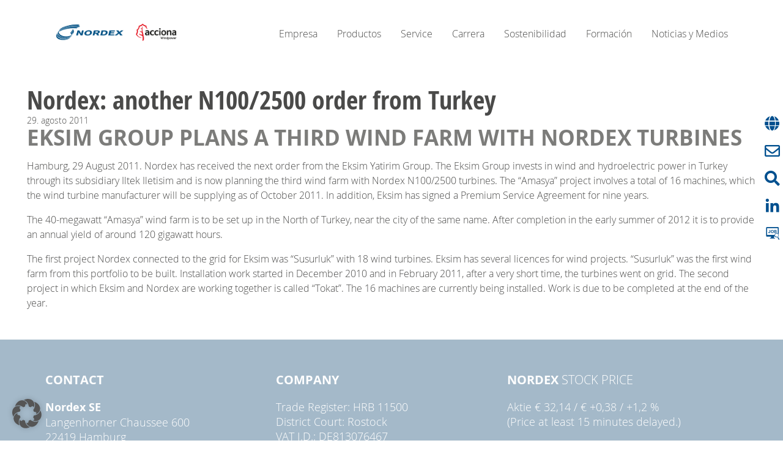

--- FILE ---
content_type: text/html; charset=UTF-8
request_url: https://www.nordex-online.com/es/2011/08/nordex-another-n100-2500-order-from-turkey/
body_size: 77542
content:
<!DOCTYPE html>
<html class="no-js" lang="es-ES">
<head>
    <meta charset="UTF-8" />
    <meta name="viewport" content="width=device-width, initial-scale=1">
    <meta name='robots' content='index, follow, max-image-preview:large, max-snippet:-1, max-video-preview:-1' />
	<style>img:is([sizes="auto" i], [sizes^="auto," i]) { contain-intrinsic-size: 3000px 1500px }</style>
	
	<!-- This site is optimized with the Yoast SEO Premium plugin v26.3 (Yoast SEO v26.5) - https://yoast.com/wordpress/plugins/seo/ -->
	<title>Nordex: another N100/2500 order from Turkey - Nordex SE - Español</title>
	<link rel="canonical" href="https://www.nordex-online.com/es/2011/08/nordex-another-n100-2500-order-from-turkey/" />
	<meta property="og:locale" content="es_ES" />
	<meta property="og:type" content="article" />
	<meta property="og:title" content="Nordex: another N100/2500 order from Turkey" />
	<meta property="og:description" content="Eksim Group plans a third wind farm with Nordex turbines Hamburg, 29 August 2011. Nordex has received the next order from the Eksim Yatirim Group. The Eksim Group invests in wind and hydroelectric power in Turkey through its subsidiary Iltek Iletisim and is now planning the third wind farm with Nordex N100/2500 turbines. The &ldquo;Amasya&rdquo; [&hellip;]" />
	<meta property="og:url" content="https://www.nordex-online.com/es/2011/08/nordex-another-n100-2500-order-from-turkey/" />
	<meta property="og:site_name" content="Nordex SE - Español" />
	<meta property="article:published_time" content="2011-08-29T12:16:00+00:00" />
	<meta property="article:modified_time" content="2025-08-14T06:49:08+00:00" />
	<meta name="author" content="aeckert" />
	<meta name="twitter:card" content="summary_large_image" />
	<meta name="twitter:label1" content="Escrito por" />
	<meta name="twitter:data1" content="aeckert" />
	<meta name="twitter:label2" content="Tiempo de lectura" />
	<meta name="twitter:data2" content="1 minuto" />
	<script type="application/ld+json" class="yoast-schema-graph">{"@context":"https://schema.org","@graph":[{"@type":"Article","@id":"https://www.nordex-online.com/es/2011/08/nordex-another-n100-2500-order-from-turkey/#article","isPartOf":{"@id":"https://www.nordex-online.com/es/2011/08/nordex-another-n100-2500-order-from-turkey/"},"author":{"name":"aeckert","@id":"https://www.nordex-online.com/es/#/schema/person/81621b8f0d2d2d605ac828cef137de95"},"headline":"Nordex: another N100/2500 order from Turkey","datePublished":"2011-08-29T12:16:00+00:00","dateModified":"2025-08-14T06:49:08+00:00","mainEntityOfPage":{"@id":"https://www.nordex-online.com/es/2011/08/nordex-another-n100-2500-order-from-turkey/"},"wordCount":222,"publisher":{"@id":"https://www.nordex-online.com/es/#organization"},"articleSection":["Comunicado de prensa","Relaciones con los inversores"],"inLanguage":"es"},{"@type":"WebPage","@id":"https://www.nordex-online.com/es/2011/08/nordex-another-n100-2500-order-from-turkey/","url":"https://www.nordex-online.com/es/2011/08/nordex-another-n100-2500-order-from-turkey/","name":"Nordex: another N100/2500 order from Turkey - Nordex SE - Español","isPartOf":{"@id":"https://www.nordex-online.com/es/#website"},"datePublished":"2011-08-29T12:16:00+00:00","dateModified":"2025-08-14T06:49:08+00:00","breadcrumb":{"@id":"https://www.nordex-online.com/es/2011/08/nordex-another-n100-2500-order-from-turkey/#breadcrumb"},"inLanguage":"es","potentialAction":[{"@type":"ReadAction","target":["https://www.nordex-online.com/es/2011/08/nordex-another-n100-2500-order-from-turkey/"]}]},{"@type":"BreadcrumbList","@id":"https://www.nordex-online.com/es/2011/08/nordex-another-n100-2500-order-from-turkey/#breadcrumb","itemListElement":[{"@type":"ListItem","position":1,"name":"Home","item":"https://www.nordex-online.com/es/"},{"@type":"ListItem","position":2,"name":"News Archive","item":"https://www.nordex-online.com/es/noticias-medios/blog/"},{"@type":"ListItem","position":3,"name":"Nordex: another N100/2500 order from Turkey"}]},{"@type":"WebSite","@id":"https://www.nordex-online.com/es/#website","url":"https://www.nordex-online.com/es/","name":"Nordex SE - Español","description":"Manufacture, installation and maintenance of wind turbines.","publisher":{"@id":"https://www.nordex-online.com/es/#organization"},"potentialAction":[{"@type":"SearchAction","target":{"@type":"EntryPoint","urlTemplate":"https://www.nordex-online.com/es/?s={search_term_string}"},"query-input":{"@type":"PropertyValueSpecification","valueRequired":true,"valueName":"search_term_string"}}],"inLanguage":"es"},{"@type":"Organization","@id":"https://www.nordex-online.com/es/#organization","name":"Nordex SE - Español","url":"https://www.nordex-online.com/es/","logo":{"@type":"ImageObject","inLanguage":"es","@id":"https://www.nordex-online.com/es/#/schema/logo/image/","url":"https://www.nordex-online.com/wp-content/uploads/sites/4/2024/07/cropped-cropped-Combined-Logos_cmyk_PNG.png","contentUrl":"https://www.nordex-online.com/wp-content/uploads/sites/4/2024/07/cropped-cropped-Combined-Logos_cmyk_PNG.png","width":1181,"height":353,"caption":"Nordex SE - Español"},"image":{"@id":"https://www.nordex-online.com/es/#/schema/logo/image/"}},{"@type":"Person","@id":"https://www.nordex-online.com/es/#/schema/person/81621b8f0d2d2d605ac828cef137de95","name":"aeckert","image":{"@type":"ImageObject","inLanguage":"es","@id":"https://www.nordex-online.com/es/#/schema/person/image/","url":"https://secure.gravatar.com/avatar/9bb1da8fdca865f8714afd486408f3f4d26ef53f3ff2e44201e2a0a3b5e3c6b2?s=96&d=mm&r=g","contentUrl":"https://secure.gravatar.com/avatar/9bb1da8fdca865f8714afd486408f3f4d26ef53f3ff2e44201e2a0a3b5e3c6b2?s=96&d=mm&r=g","caption":"aeckert"},"url":"https://www.nordex-online.com/es/author/antje/"}]}</script>
	<!-- / Yoast SEO Premium plugin. -->


<link rel="alternate" type="application/rss+xml" title="Nordex SE - Español &raquo; Feed" href="https://www.nordex-online.com/es/feed/" />
<link rel="alternate" type="application/rss+xml" title="Nordex SE - Español &raquo; Feed de los comentarios" href="https://www.nordex-online.com/es/comments/feed/" />
<script type="text/javascript">
/* <![CDATA[ */
window._wpemojiSettings = {"baseUrl":"https:\/\/s.w.org\/images\/core\/emoji\/16.0.1\/72x72\/","ext":".png","svgUrl":"https:\/\/s.w.org\/images\/core\/emoji\/16.0.1\/svg\/","svgExt":".svg","source":{"concatemoji":"https:\/\/www.nordex-online.com\/es\/wp-includes\/js\/wp-emoji-release.min.js?ver=6.8.3"}};
/*! This file is auto-generated */
!function(s,n){var o,i,e;function c(e){try{var t={supportTests:e,timestamp:(new Date).valueOf()};sessionStorage.setItem(o,JSON.stringify(t))}catch(e){}}function p(e,t,n){e.clearRect(0,0,e.canvas.width,e.canvas.height),e.fillText(t,0,0);var t=new Uint32Array(e.getImageData(0,0,e.canvas.width,e.canvas.height).data),a=(e.clearRect(0,0,e.canvas.width,e.canvas.height),e.fillText(n,0,0),new Uint32Array(e.getImageData(0,0,e.canvas.width,e.canvas.height).data));return t.every(function(e,t){return e===a[t]})}function u(e,t){e.clearRect(0,0,e.canvas.width,e.canvas.height),e.fillText(t,0,0);for(var n=e.getImageData(16,16,1,1),a=0;a<n.data.length;a++)if(0!==n.data[a])return!1;return!0}function f(e,t,n,a){switch(t){case"flag":return n(e,"\ud83c\udff3\ufe0f\u200d\u26a7\ufe0f","\ud83c\udff3\ufe0f\u200b\u26a7\ufe0f")?!1:!n(e,"\ud83c\udde8\ud83c\uddf6","\ud83c\udde8\u200b\ud83c\uddf6")&&!n(e,"\ud83c\udff4\udb40\udc67\udb40\udc62\udb40\udc65\udb40\udc6e\udb40\udc67\udb40\udc7f","\ud83c\udff4\u200b\udb40\udc67\u200b\udb40\udc62\u200b\udb40\udc65\u200b\udb40\udc6e\u200b\udb40\udc67\u200b\udb40\udc7f");case"emoji":return!a(e,"\ud83e\udedf")}return!1}function g(e,t,n,a){var r="undefined"!=typeof WorkerGlobalScope&&self instanceof WorkerGlobalScope?new OffscreenCanvas(300,150):s.createElement("canvas"),o=r.getContext("2d",{willReadFrequently:!0}),i=(o.textBaseline="top",o.font="600 32px Arial",{});return e.forEach(function(e){i[e]=t(o,e,n,a)}),i}function t(e){var t=s.createElement("script");t.src=e,t.defer=!0,s.head.appendChild(t)}"undefined"!=typeof Promise&&(o="wpEmojiSettingsSupports",i=["flag","emoji"],n.supports={everything:!0,everythingExceptFlag:!0},e=new Promise(function(e){s.addEventListener("DOMContentLoaded",e,{once:!0})}),new Promise(function(t){var n=function(){try{var e=JSON.parse(sessionStorage.getItem(o));if("object"==typeof e&&"number"==typeof e.timestamp&&(new Date).valueOf()<e.timestamp+604800&&"object"==typeof e.supportTests)return e.supportTests}catch(e){}return null}();if(!n){if("undefined"!=typeof Worker&&"undefined"!=typeof OffscreenCanvas&&"undefined"!=typeof URL&&URL.createObjectURL&&"undefined"!=typeof Blob)try{var e="postMessage("+g.toString()+"("+[JSON.stringify(i),f.toString(),p.toString(),u.toString()].join(",")+"));",a=new Blob([e],{type:"text/javascript"}),r=new Worker(URL.createObjectURL(a),{name:"wpTestEmojiSupports"});return void(r.onmessage=function(e){c(n=e.data),r.terminate(),t(n)})}catch(e){}c(n=g(i,f,p,u))}t(n)}).then(function(e){for(var t in e)n.supports[t]=e[t],n.supports.everything=n.supports.everything&&n.supports[t],"flag"!==t&&(n.supports.everythingExceptFlag=n.supports.everythingExceptFlag&&n.supports[t]);n.supports.everythingExceptFlag=n.supports.everythingExceptFlag&&!n.supports.flag,n.DOMReady=!1,n.readyCallback=function(){n.DOMReady=!0}}).then(function(){return e}).then(function(){var e;n.supports.everything||(n.readyCallback(),(e=n.source||{}).concatemoji?t(e.concatemoji):e.wpemoji&&e.twemoji&&(t(e.twemoji),t(e.wpemoji)))}))}((window,document),window._wpemojiSettings);
/* ]]> */
</script>
<style id='wp-emoji-styles-inline-css' type='text/css'>

	img.wp-smiley, img.emoji {
		display: inline !important;
		border: none !important;
		box-shadow: none !important;
		height: 1em !important;
		width: 1em !important;
		margin: 0 0.07em !important;
		vertical-align: -0.1em !important;
		background: none !important;
		padding: 0 !important;
	}
</style>
<link rel='stylesheet' id='wp-block-library-css' href='https://www.nordex-online.com/es/wp-includes/css/dist/block-library/style.min.css?ver=6.8.3' type='text/css' media='all' />
<style id='classic-theme-styles-inline-css' type='text/css'>
/*! This file is auto-generated */
.wp-block-button__link{color:#fff;background-color:#32373c;border-radius:9999px;box-shadow:none;text-decoration:none;padding:calc(.667em + 2px) calc(1.333em + 2px);font-size:1.125em}.wp-block-file__button{background:#32373c;color:#fff;text-decoration:none}
</style>
<style id='safe-svg-svg-icon-style-inline-css' type='text/css'>
.safe-svg-cover{text-align:center}.safe-svg-cover .safe-svg-inside{display:inline-block;max-width:100%}.safe-svg-cover svg{fill:currentColor;height:100%;max-height:100%;max-width:100%;width:100%}

</style>
<style id='global-styles-inline-css' type='text/css'>
:root{--wp--preset--aspect-ratio--square: 1;--wp--preset--aspect-ratio--4-3: 4/3;--wp--preset--aspect-ratio--3-4: 3/4;--wp--preset--aspect-ratio--3-2: 3/2;--wp--preset--aspect-ratio--2-3: 2/3;--wp--preset--aspect-ratio--16-9: 16/9;--wp--preset--aspect-ratio--9-16: 9/16;--wp--preset--color--black: #000000;--wp--preset--color--cyan-bluish-gray: #abb8c3;--wp--preset--color--white: #FFFFFF;--wp--preset--color--pale-pink: #f78da7;--wp--preset--color--vivid-red: #cf2e2e;--wp--preset--color--luminous-vivid-orange: #ff6900;--wp--preset--color--luminous-vivid-amber: #fcb900;--wp--preset--color--light-green-cyan: #7bdcb5;--wp--preset--color--vivid-green-cyan: #00d084;--wp--preset--color--pale-cyan-blue: #8ed1fc;--wp--preset--color--vivid-cyan-blue: #0693e3;--wp--preset--color--vivid-purple: #9b51e0;--wp--preset--color--blue-100: #00508F;--wp--preset--color--blue-60: #648EBD;--wp--preset--color--blue-40: #99B1D4;--wp--preset--color--blue-20: #CCD9EC;--wp--preset--color--blue-10: #E6EEF8;--wp--preset--color--grey-85: #4A4A49;--wp--preset--color--grey-65: #7C7C7A;--wp--preset--color--grey-40: #B2B2B2;--wp--preset--color--grey-25: #D0D0D0;--wp--preset--color--grey-10: #EDEDED;--wp--preset--color--grey-05: #F6F6F6;--wp--preset--color--bluish-grey-100: #A4b9C9;--wp--preset--color--bluish-grey-60: #C7D4DF;--wp--preset--color--bluish-grey-30: #E0E7EE;--wp--preset--color--red-100: #E2001A;--wp--preset--color--orange-100: #F18815;--wp--preset--color--orange-50: #EEB876;--wp--preset--color--orange-25: #FEE5D2;--wp--preset--color--yellow-100: #FDC300;--wp--preset--color--yellow-25: #FFEEC2;--wp--preset--color--pink-50: #FFBDF7;--wp--preset--color--pink-25: #FFF1FD;--wp--preset--gradient--vivid-cyan-blue-to-vivid-purple: linear-gradient(135deg,rgba(6,147,227,1) 0%,rgb(155,81,224) 100%);--wp--preset--gradient--light-green-cyan-to-vivid-green-cyan: linear-gradient(135deg,rgb(122,220,180) 0%,rgb(0,208,130) 100%);--wp--preset--gradient--luminous-vivid-amber-to-luminous-vivid-orange: linear-gradient(135deg,rgba(252,185,0,1) 0%,rgba(255,105,0,1) 100%);--wp--preset--gradient--luminous-vivid-orange-to-vivid-red: linear-gradient(135deg,rgba(255,105,0,1) 0%,rgb(207,46,46) 100%);--wp--preset--gradient--very-light-gray-to-cyan-bluish-gray: linear-gradient(135deg,rgb(238,238,238) 0%,rgb(169,184,195) 100%);--wp--preset--gradient--cool-to-warm-spectrum: linear-gradient(135deg,rgb(74,234,220) 0%,rgb(151,120,209) 20%,rgb(207,42,186) 40%,rgb(238,44,130) 60%,rgb(251,105,98) 80%,rgb(254,248,76) 100%);--wp--preset--gradient--blush-light-purple: linear-gradient(135deg,rgb(255,206,236) 0%,rgb(152,150,240) 100%);--wp--preset--gradient--blush-bordeaux: linear-gradient(135deg,rgb(254,205,165) 0%,rgb(254,45,45) 50%,rgb(107,0,62) 100%);--wp--preset--gradient--luminous-dusk: linear-gradient(135deg,rgb(255,203,112) 0%,rgb(199,81,192) 50%,rgb(65,88,208) 100%);--wp--preset--gradient--pale-ocean: linear-gradient(135deg,rgb(255,245,203) 0%,rgb(182,227,212) 50%,rgb(51,167,181) 100%);--wp--preset--gradient--electric-grass: linear-gradient(135deg,rgb(202,248,128) 0%,rgb(113,206,126) 100%);--wp--preset--gradient--midnight: linear-gradient(135deg,rgb(2,3,129) 0%,rgb(40,116,252) 100%);--wp--preset--font-size--small: 13px;--wp--preset--font-size--medium: 20px;--wp--preset--font-size--large: 36px;--wp--preset--font-size--x-large: 42px;--wp--preset--spacing--20: 0.44rem;--wp--preset--spacing--30: 0.67rem;--wp--preset--spacing--40: 1rem;--wp--preset--spacing--50: 1.5rem;--wp--preset--spacing--60: 2.25rem;--wp--preset--spacing--70: 3.38rem;--wp--preset--spacing--80: 5.06rem;--wp--preset--shadow--natural: 6px 6px 9px rgba(0, 0, 0, 0.2);--wp--preset--shadow--deep: 12px 12px 50px rgba(0, 0, 0, 0.4);--wp--preset--shadow--sharp: 6px 6px 0px rgba(0, 0, 0, 0.2);--wp--preset--shadow--outlined: 6px 6px 0px -3px rgba(255, 255, 255, 1), 6px 6px rgba(0, 0, 0, 1);--wp--preset--shadow--crisp: 6px 6px 0px rgba(0, 0, 0, 1);}:root :where(.is-layout-flow) > :first-child{margin-block-start: 0;}:root :where(.is-layout-flow) > :last-child{margin-block-end: 0;}:root :where(.is-layout-flow) > *{margin-block-start: 24px;margin-block-end: 0;}:root :where(.is-layout-constrained) > :first-child{margin-block-start: 0;}:root :where(.is-layout-constrained) > :last-child{margin-block-end: 0;}:root :where(.is-layout-constrained) > *{margin-block-start: 24px;margin-block-end: 0;}:root :where(.is-layout-flex){gap: 24px;}:root :where(.is-layout-grid){gap: 24px;}body .is-layout-flex{display: flex;}.is-layout-flex{flex-wrap: wrap;align-items: center;}.is-layout-flex > :is(*, div){margin: 0;}body .is-layout-grid{display: grid;}.is-layout-grid > :is(*, div){margin: 0;}.has-black-color{color: var(--wp--preset--color--black) !important;}.has-cyan-bluish-gray-color{color: var(--wp--preset--color--cyan-bluish-gray) !important;}.has-white-color{color: var(--wp--preset--color--white) !important;}.has-pale-pink-color{color: var(--wp--preset--color--pale-pink) !important;}.has-vivid-red-color{color: var(--wp--preset--color--vivid-red) !important;}.has-luminous-vivid-orange-color{color: var(--wp--preset--color--luminous-vivid-orange) !important;}.has-luminous-vivid-amber-color{color: var(--wp--preset--color--luminous-vivid-amber) !important;}.has-light-green-cyan-color{color: var(--wp--preset--color--light-green-cyan) !important;}.has-vivid-green-cyan-color{color: var(--wp--preset--color--vivid-green-cyan) !important;}.has-pale-cyan-blue-color{color: var(--wp--preset--color--pale-cyan-blue) !important;}.has-vivid-cyan-blue-color{color: var(--wp--preset--color--vivid-cyan-blue) !important;}.has-vivid-purple-color{color: var(--wp--preset--color--vivid-purple) !important;}.has-blue-100-color{color: var(--wp--preset--color--blue-100) !important;}.has-blue-60-color{color: var(--wp--preset--color--blue-60) !important;}.has-blue-40-color{color: var(--wp--preset--color--blue-40) !important;}.has-blue-20-color{color: var(--wp--preset--color--blue-20) !important;}.has-blue-10-color{color: var(--wp--preset--color--blue-10) !important;}.has-grey-85-color{color: var(--wp--preset--color--grey-85) !important;}.has-grey-65-color{color: var(--wp--preset--color--grey-65) !important;}.has-grey-40-color{color: var(--wp--preset--color--grey-40) !important;}.has-grey-25-color{color: var(--wp--preset--color--grey-25) !important;}.has-grey-10-color{color: var(--wp--preset--color--grey-10) !important;}.has-grey-05-color{color: var(--wp--preset--color--grey-05) !important;}.has-bluish-grey-100-color{color: var(--wp--preset--color--bluish-grey-100) !important;}.has-bluish-grey-60-color{color: var(--wp--preset--color--bluish-grey-60) !important;}.has-bluish-grey-30-color{color: var(--wp--preset--color--bluish-grey-30) !important;}.has-red-100-color{color: var(--wp--preset--color--red-100) !important;}.has-orange-100-color{color: var(--wp--preset--color--orange-100) !important;}.has-orange-50-color{color: var(--wp--preset--color--orange-50) !important;}.has-orange-25-color{color: var(--wp--preset--color--orange-25) !important;}.has-yellow-100-color{color: var(--wp--preset--color--yellow-100) !important;}.has-yellow-25-color{color: var(--wp--preset--color--yellow-25) !important;}.has-pink-50-color{color: var(--wp--preset--color--pink-50) !important;}.has-pink-25-color{color: var(--wp--preset--color--pink-25) !important;}.has-black-background-color{background-color: var(--wp--preset--color--black) !important;}.has-cyan-bluish-gray-background-color{background-color: var(--wp--preset--color--cyan-bluish-gray) !important;}.has-white-background-color{background-color: var(--wp--preset--color--white) !important;}.has-pale-pink-background-color{background-color: var(--wp--preset--color--pale-pink) !important;}.has-vivid-red-background-color{background-color: var(--wp--preset--color--vivid-red) !important;}.has-luminous-vivid-orange-background-color{background-color: var(--wp--preset--color--luminous-vivid-orange) !important;}.has-luminous-vivid-amber-background-color{background-color: var(--wp--preset--color--luminous-vivid-amber) !important;}.has-light-green-cyan-background-color{background-color: var(--wp--preset--color--light-green-cyan) !important;}.has-vivid-green-cyan-background-color{background-color: var(--wp--preset--color--vivid-green-cyan) !important;}.has-pale-cyan-blue-background-color{background-color: var(--wp--preset--color--pale-cyan-blue) !important;}.has-vivid-cyan-blue-background-color{background-color: var(--wp--preset--color--vivid-cyan-blue) !important;}.has-vivid-purple-background-color{background-color: var(--wp--preset--color--vivid-purple) !important;}.has-blue-100-background-color{background-color: var(--wp--preset--color--blue-100) !important;}.has-blue-60-background-color{background-color: var(--wp--preset--color--blue-60) !important;}.has-blue-40-background-color{background-color: var(--wp--preset--color--blue-40) !important;}.has-blue-20-background-color{background-color: var(--wp--preset--color--blue-20) !important;}.has-blue-10-background-color{background-color: var(--wp--preset--color--blue-10) !important;}.has-grey-85-background-color{background-color: var(--wp--preset--color--grey-85) !important;}.has-grey-65-background-color{background-color: var(--wp--preset--color--grey-65) !important;}.has-grey-40-background-color{background-color: var(--wp--preset--color--grey-40) !important;}.has-grey-25-background-color{background-color: var(--wp--preset--color--grey-25) !important;}.has-grey-10-background-color{background-color: var(--wp--preset--color--grey-10) !important;}.has-grey-05-background-color{background-color: var(--wp--preset--color--grey-05) !important;}.has-bluish-grey-100-background-color{background-color: var(--wp--preset--color--bluish-grey-100) !important;}.has-bluish-grey-60-background-color{background-color: var(--wp--preset--color--bluish-grey-60) !important;}.has-bluish-grey-30-background-color{background-color: var(--wp--preset--color--bluish-grey-30) !important;}.has-red-100-background-color{background-color: var(--wp--preset--color--red-100) !important;}.has-orange-100-background-color{background-color: var(--wp--preset--color--orange-100) !important;}.has-orange-50-background-color{background-color: var(--wp--preset--color--orange-50) !important;}.has-orange-25-background-color{background-color: var(--wp--preset--color--orange-25) !important;}.has-yellow-100-background-color{background-color: var(--wp--preset--color--yellow-100) !important;}.has-yellow-25-background-color{background-color: var(--wp--preset--color--yellow-25) !important;}.has-pink-50-background-color{background-color: var(--wp--preset--color--pink-50) !important;}.has-pink-25-background-color{background-color: var(--wp--preset--color--pink-25) !important;}.has-black-border-color{border-color: var(--wp--preset--color--black) !important;}.has-cyan-bluish-gray-border-color{border-color: var(--wp--preset--color--cyan-bluish-gray) !important;}.has-white-border-color{border-color: var(--wp--preset--color--white) !important;}.has-pale-pink-border-color{border-color: var(--wp--preset--color--pale-pink) !important;}.has-vivid-red-border-color{border-color: var(--wp--preset--color--vivid-red) !important;}.has-luminous-vivid-orange-border-color{border-color: var(--wp--preset--color--luminous-vivid-orange) !important;}.has-luminous-vivid-amber-border-color{border-color: var(--wp--preset--color--luminous-vivid-amber) !important;}.has-light-green-cyan-border-color{border-color: var(--wp--preset--color--light-green-cyan) !important;}.has-vivid-green-cyan-border-color{border-color: var(--wp--preset--color--vivid-green-cyan) !important;}.has-pale-cyan-blue-border-color{border-color: var(--wp--preset--color--pale-cyan-blue) !important;}.has-vivid-cyan-blue-border-color{border-color: var(--wp--preset--color--vivid-cyan-blue) !important;}.has-vivid-purple-border-color{border-color: var(--wp--preset--color--vivid-purple) !important;}.has-blue-100-border-color{border-color: var(--wp--preset--color--blue-100) !important;}.has-blue-60-border-color{border-color: var(--wp--preset--color--blue-60) !important;}.has-blue-40-border-color{border-color: var(--wp--preset--color--blue-40) !important;}.has-blue-20-border-color{border-color: var(--wp--preset--color--blue-20) !important;}.has-blue-10-border-color{border-color: var(--wp--preset--color--blue-10) !important;}.has-grey-85-border-color{border-color: var(--wp--preset--color--grey-85) !important;}.has-grey-65-border-color{border-color: var(--wp--preset--color--grey-65) !important;}.has-grey-40-border-color{border-color: var(--wp--preset--color--grey-40) !important;}.has-grey-25-border-color{border-color: var(--wp--preset--color--grey-25) !important;}.has-grey-10-border-color{border-color: var(--wp--preset--color--grey-10) !important;}.has-grey-05-border-color{border-color: var(--wp--preset--color--grey-05) !important;}.has-bluish-grey-100-border-color{border-color: var(--wp--preset--color--bluish-grey-100) !important;}.has-bluish-grey-60-border-color{border-color: var(--wp--preset--color--bluish-grey-60) !important;}.has-bluish-grey-30-border-color{border-color: var(--wp--preset--color--bluish-grey-30) !important;}.has-red-100-border-color{border-color: var(--wp--preset--color--red-100) !important;}.has-orange-100-border-color{border-color: var(--wp--preset--color--orange-100) !important;}.has-orange-50-border-color{border-color: var(--wp--preset--color--orange-50) !important;}.has-orange-25-border-color{border-color: var(--wp--preset--color--orange-25) !important;}.has-yellow-100-border-color{border-color: var(--wp--preset--color--yellow-100) !important;}.has-yellow-25-border-color{border-color: var(--wp--preset--color--yellow-25) !important;}.has-pink-50-border-color{border-color: var(--wp--preset--color--pink-50) !important;}.has-pink-25-border-color{border-color: var(--wp--preset--color--pink-25) !important;}.has-vivid-cyan-blue-to-vivid-purple-gradient-background{background: var(--wp--preset--gradient--vivid-cyan-blue-to-vivid-purple) !important;}.has-light-green-cyan-to-vivid-green-cyan-gradient-background{background: var(--wp--preset--gradient--light-green-cyan-to-vivid-green-cyan) !important;}.has-luminous-vivid-amber-to-luminous-vivid-orange-gradient-background{background: var(--wp--preset--gradient--luminous-vivid-amber-to-luminous-vivid-orange) !important;}.has-luminous-vivid-orange-to-vivid-red-gradient-background{background: var(--wp--preset--gradient--luminous-vivid-orange-to-vivid-red) !important;}.has-very-light-gray-to-cyan-bluish-gray-gradient-background{background: var(--wp--preset--gradient--very-light-gray-to-cyan-bluish-gray) !important;}.has-cool-to-warm-spectrum-gradient-background{background: var(--wp--preset--gradient--cool-to-warm-spectrum) !important;}.has-blush-light-purple-gradient-background{background: var(--wp--preset--gradient--blush-light-purple) !important;}.has-blush-bordeaux-gradient-background{background: var(--wp--preset--gradient--blush-bordeaux) !important;}.has-luminous-dusk-gradient-background{background: var(--wp--preset--gradient--luminous-dusk) !important;}.has-pale-ocean-gradient-background{background: var(--wp--preset--gradient--pale-ocean) !important;}.has-electric-grass-gradient-background{background: var(--wp--preset--gradient--electric-grass) !important;}.has-midnight-gradient-background{background: var(--wp--preset--gradient--midnight) !important;}.has-small-font-size{font-size: var(--wp--preset--font-size--small) !important;}.has-medium-font-size{font-size: var(--wp--preset--font-size--medium) !important;}.has-large-font-size{font-size: var(--wp--preset--font-size--large) !important;}.has-x-large-font-size{font-size: var(--wp--preset--font-size--x-large) !important;}
:root :where(.wp-block-pullquote){font-size: 1.5em;line-height: 1.6;}
</style>
<link rel='stylesheet' id='borlabs-cookie-custom-css' href='https://www.nordex-online.com/wp-content/cache/borlabs-cookie/4/borlabs-cookie-4-es.css?ver=3.3.20-29' type='text/css' media='all' />
<link rel='stylesheet' id='simple-favorites-css' href='https://www.nordex-online.com/wp-content/plugins/favorites/assets/css/favorites.css?ver=2.3.6' type='text/css' media='all' />
<link rel='stylesheet' id='nordex-editor-blocks-blocks__style-css' href='https://www.nordex-online.com/wp-content/plugins/nordex-editor-blocks/assets/css/nordex-editor-blocks-blocks.css?ver=1764672343' type='text/css' media='all' />
<link rel='stylesheet' id='nordex-editor-blocks-frontend__style-css' href='https://www.nordex-online.com/wp-content/plugins/nordex-editor-blocks/assets/css/nordex-editor-blocks-frontend.css?ver=1764672343' type='text/css' media='all' />
<link rel='stylesheet' id='wp-components-css' href='https://www.nordex-online.com/es/wp-includes/css/dist/components/style.min.css?ver=6.8.3' type='text/css' media='all' />
<link rel='stylesheet' id='wp-preferences-css' href='https://www.nordex-online.com/es/wp-includes/css/dist/preferences/style.min.css?ver=6.8.3' type='text/css' media='all' />
<link rel='stylesheet' id='wp-block-editor-css' href='https://www.nordex-online.com/es/wp-includes/css/dist/block-editor/style.min.css?ver=6.8.3' type='text/css' media='all' />
<link rel='stylesheet' id='wp-reusable-blocks-css' href='https://www.nordex-online.com/es/wp-includes/css/dist/reusable-blocks/style.min.css?ver=6.8.3' type='text/css' media='all' />
<link rel='stylesheet' id='wp-patterns-css' href='https://www.nordex-online.com/es/wp-includes/css/dist/patterns/style.min.css?ver=6.8.3' type='text/css' media='all' />
<link rel='stylesheet' id='wp-editor-css' href='https://www.nordex-online.com/es/wp-includes/css/dist/editor/style.min.css?ver=6.8.3' type='text/css' media='all' />
<link rel='stylesheet' id='nordex-products-blocks__style-css' href='https://www.nordex-online.com/wp-content/plugins/nordex-products/assets/css/nordex-products-blocks.css?ver=1764147767' type='text/css' media='all' />
<link rel='stylesheet' id='nordex-theme-css' href='https://www.nordex-online.com/wp-content/themes/nordex-theme/assets/nordex-theme-styles.css?ver=1.3.3' type='text/css' media='all' />
<link rel='stylesheet' id='multilingualpress-flag-icons-css' href='https://www.nordex-online.com/wp-content/plugins/multilingualpress/src/modules/SiteFlags/public/css/frontend.css?ver=1752848712' type='text/css' media='all' />
<script data-no-optimize="1" data-no-minify="1" data-cfasync="false" type="text/javascript" src="https://www.nordex-online.com/wp-content/cache/borlabs-cookie/4/borlabs-cookie-config-es.json.js?ver=3.3.20-32" id="borlabs-cookie-config-js"></script>
<script data-no-optimize="1" data-no-minify="1" data-cfasync="false" type="text/javascript" src="https://www.nordex-online.com/wp-content/plugins/borlabs-cookie/assets/javascript/borlabs-cookie-prioritize.min.js?ver=3.3.20" id="borlabs-cookie-prioritize-js"></script>
<script type="text/javascript" src="https://www.nordex-online.com/es/wp-includes/js/jquery/jquery.min.js?ver=3.7.1" id="jquery-core-js"></script>
<script type="text/javascript" src="https://www.nordex-online.com/es/wp-includes/js/jquery/jquery-migrate.min.js?ver=3.4.1" id="jquery-migrate-js"></script>
<script type="text/javascript" id="favorites-js-extra">
/* <![CDATA[ */
var favorites_data = {"ajaxurl":"https:\/\/www.nordex-online.com\/es\/wp-admin\/admin-ajax.php","nonce":"2cdc651d63","favorite":"Favorito <i class=\"sf-icon-star-empty\"><\/i>","favorited":"En favoritos <i class=\"sf-icon-star-full\"><\/i>","includecount":"1","indicate_loading":"","loading_text":"Cargando","loading_image":"","loading_image_active":"","loading_image_preload":"","cache_enabled":"","button_options":{"button_type":{"label":"Me gusta","icon":"<i class=\"sf-icon-like\"><\/i>","icon_class":"sf-icon-like","state_default":"Me gusta","state_active":"Me gust\u00f3"},"custom_colors":false,"box_shadow":false,"include_count":true,"default":{"background_default":false,"border_default":false,"text_default":false,"icon_default":false,"count_default":false},"active":{"background_active":false,"border_active":false,"text_active":false,"icon_active":false,"count_active":false}},"authentication_modal_content":"<p>Por favor, accede para a\u00f1adir favoritos.<\/p><p><a href=\"#\" data-favorites-modal-close>Descartar este aviso<\/a><\/p>","authentication_redirect":"","dev_mode":"","logged_in":"","user_id":"0","authentication_redirect_url":"https:\/\/www.nordex-online.com\/es\/wp-login.php"};
/* ]]> */
</script>
<script type="text/javascript" src="https://www.nordex-online.com/wp-content/plugins/favorites/assets/js/favorites.min.js?ver=2.3.6" id="favorites-js"></script>
<script type="text/javascript" id="mlp-redirect-frontend-js-extra">
/* <![CDATA[ */
var MultilingualPressRedirectConfig = {"redirectMechanism":"php","noredirectKey":"noredirect"};
/* ]]> */
</script>
<script type="text/javascript" src="https://www.nordex-online.com/wp-content/plugins/multilingualpress/src/modules/Redirect/public/js/frontend.min.js?ver=c1bd3c3abde066058455" id="mlp-redirect-frontend-js"></script>
<link rel="https://api.w.org/" href="https://www.nordex-online.com/es/wp-json/" /><link rel="alternate" title="JSON" type="application/json" href="https://www.nordex-online.com/es/wp-json/wp/v2/posts/2972" /><link rel="EditURI" type="application/rsd+xml" title="RSD" href="https://www.nordex-online.com/es/xmlrpc.php?rsd" />
<meta name="generator" content="WordPress 6.8.3" />
<link rel='shortlink' href='https://www.nordex-online.com/es/?p=2972' />
<link rel="alternate" title="oEmbed (JSON)" type="application/json+oembed" href="https://www.nordex-online.com/es/wp-json/oembed/1.0/embed?url=https%3A%2F%2Fwww.nordex-online.com%2Fes%2F2011%2F08%2Fnordex-another-n100-2500-order-from-turkey%2F" />
<link rel="alternate" title="oEmbed (XML)" type="text/xml+oembed" href="https://www.nordex-online.com/es/wp-json/oembed/1.0/embed?url=https%3A%2F%2Fwww.nordex-online.com%2Fes%2F2011%2F08%2Fnordex-another-n100-2500-order-from-turkey%2F&#038;format=xml" />
<script data-borlabs-cookie-script-blocker-ignore>
if ('{{ iab-tcf-enabled }}' === '1' && ('0' === '1' || '1' === '1')) {
    window['gtag_enable_tcf_support'] = true;
}
window.dataLayer = window.dataLayer || [];
if (typeof gtag !== 'function') {
    function gtag() {
        dataLayer.push(arguments);
    }
}
gtag('set', 'developer_id.dYjRjMm', true);
if ('0' === '1' || '1' === '1') {
    if (window.BorlabsCookieGoogleConsentModeDefaultSet !== true) {
        let getCookieValue = function (name) {
            return document.cookie.match('(^|;)\\s*' + name + '\\s*=\\s*([^;]+)')?.pop() || '';
        };
        let cookieValue = getCookieValue('borlabs-cookie-gcs');
        let consentsFromCookie = {};
        if (cookieValue !== '') {
            consentsFromCookie = JSON.parse(decodeURIComponent(cookieValue));
        }
        let defaultValues = {
            'ad_storage': 'denied',
            'ad_user_data': 'denied',
            'ad_personalization': 'denied',
            'analytics_storage': 'denied',
            'functionality_storage': 'denied',
            'personalization_storage': 'denied',
            'security_storage': 'denied',
            'wait_for_update': 500,
        };
        gtag('consent', 'default', { ...defaultValues, ...consentsFromCookie });
    }
    window.BorlabsCookieGoogleConsentModeDefaultSet = true;
    let borlabsCookieConsentChangeHandler = function () {
        window.dataLayer = window.dataLayer || [];
        if (typeof gtag !== 'function') { function gtag(){dataLayer.push(arguments);} }

        let getCookieValue = function (name) {
            return document.cookie.match('(^|;)\\s*' + name + '\\s*=\\s*([^;]+)')?.pop() || '';
        };
        let cookieValue = getCookieValue('borlabs-cookie-gcs');
        let consentsFromCookie = {};
        if (cookieValue !== '') {
            consentsFromCookie = JSON.parse(decodeURIComponent(cookieValue));
        }

        consentsFromCookie.analytics_storage = BorlabsCookie.Consents.hasConsent('google-analytics') ? 'granted' : 'denied';

        BorlabsCookie.CookieLibrary.setCookie(
            'borlabs-cookie-gcs',
            JSON.stringify(consentsFromCookie),
            BorlabsCookie.Settings.automaticCookieDomainAndPath.value ? '' : BorlabsCookie.Settings.cookieDomain.value,
            BorlabsCookie.Settings.cookiePath.value,
            BorlabsCookie.Cookie.getPluginCookie().expires,
            BorlabsCookie.Settings.cookieSecure.value,
            BorlabsCookie.Settings.cookieSameSite.value
        );
    }
    document.addEventListener('borlabs-cookie-consent-saved', borlabsCookieConsentChangeHandler);
    document.addEventListener('borlabs-cookie-handle-unblock', borlabsCookieConsentChangeHandler);
}
if ('0' === '1') {
    gtag("js", new Date());
    gtag("config", "G-KCZJX2X7Z9", {"anonymize_ip": true});

    (function (w, d, s, i) {
        var f = d.getElementsByTagName(s)[0],
            j = d.createElement(s);
        j.async = true;
        j.src =
            "https://www.googletagmanager.com/gtag/js?id=" + i;
        f.parentNode.insertBefore(j, f);
    })(window, document, "script", "G-KCZJX2X7Z9");
}
</script><script data-no-optimize="1" data-no-minify="1" data-cfasync="false" data-borlabs-cookie-script-blocker-ignore>
if ('{{ iab-tcf-enabled }}' === '1' && ('0' === '1' || '1' === '1')) {
    window['gtag_enable_tcf_support'] = true;
}
window.dataLayer = window.dataLayer || [];
if (typeof gtag !== 'function') {
    function gtag() {
        dataLayer.push(arguments);
    }
}
gtag('set', 'developer_id.dYjRjMm', true);
if ('0' === '1' || '1' === '1') {
    if (window.BorlabsCookieGoogleConsentModeDefaultSet !== true) {
        let getCookieValue = function (name) {
            return document.cookie.match('(^|;)\\s*' + name + '\\s*=\\s*([^;]+)')?.pop() || '';
        };
        let cookieValue = getCookieValue('borlabs-cookie-gcs');
        let consentsFromCookie = {};
        if (cookieValue !== '') {
            consentsFromCookie = JSON.parse(decodeURIComponent(cookieValue));
        }
        let defaultValues = {
            'ad_storage': 'denied',
            'ad_user_data': 'denied',
            'ad_personalization': 'denied',
            'analytics_storage': 'denied',
            'functionality_storage': 'denied',
            'personalization_storage': 'denied',
            'security_storage': 'denied',
            'wait_for_update': 500,
        };
        gtag('consent', 'default', { ...defaultValues, ...consentsFromCookie });
    }
    window.BorlabsCookieGoogleConsentModeDefaultSet = true;
    let borlabsCookieConsentChangeHandler = function () {
        window.dataLayer = window.dataLayer || [];
        if (typeof gtag !== 'function') { function gtag(){dataLayer.push(arguments);} }

        let getCookieValue = function (name) {
            return document.cookie.match('(^|;)\\s*' + name + '\\s*=\\s*([^;]+)')?.pop() || '';
        };
        let cookieValue = getCookieValue('borlabs-cookie-gcs');
        let consentsFromCookie = {};
        if (cookieValue !== '') {
            consentsFromCookie = JSON.parse(decodeURIComponent(cookieValue));
        }

        consentsFromCookie.analytics_storage = BorlabsCookie.Consents.hasConsent('google-analytics-four') ? 'granted' : 'denied';

        BorlabsCookie.CookieLibrary.setCookie(
            'borlabs-cookie-gcs',
            JSON.stringify(consentsFromCookie),
            BorlabsCookie.Settings.automaticCookieDomainAndPath.value ? '' : BorlabsCookie.Settings.cookieDomain.value,
            BorlabsCookie.Settings.cookiePath.value,
            BorlabsCookie.Cookie.getPluginCookie().expires,
            BorlabsCookie.Settings.cookieSecure.value,
            BorlabsCookie.Settings.cookieSameSite.value
        );
    }
    document.addEventListener('borlabs-cookie-consent-saved', borlabsCookieConsentChangeHandler);
    document.addEventListener('borlabs-cookie-handle-unblock', borlabsCookieConsentChangeHandler);
}
if ('0' === '1') {
    document.addEventListener('borlabs-cookie-after-init', function () {
		window.BorlabsCookie.Unblock.unblockScriptBlockerId('google-analytics-four');
	});
}
</script><link rel="icon" href="https://www.nordex-online.com/wp-content/uploads/sites/4/2019/01/cropped-nordex_favicon_512x512-150x150.png" sizes="32x32" />
<link rel="icon" href="https://www.nordex-online.com/wp-content/uploads/sites/4/2019/01/cropped-nordex_favicon_512x512-300x300.png" sizes="192x192" />
<link rel="apple-touch-icon" href="https://www.nordex-online.com/wp-content/uploads/sites/4/2019/01/cropped-nordex_favicon_512x512-300x300.png" />
<meta name="msapplication-TileImage" content="https://www.nordex-online.com/wp-content/uploads/sites/4/2019/01/cropped-nordex_favicon_512x512-300x300.png" />
    <script>document.documentElement.className = document.documentElement.className.replace( "no-js", "js" );</script>
</head>
<body class="wp-singular post-template-default single single-post postid-2972 single-format-standard wp-custom-logo wp-theme-nordex-theme">

<header class="header">
    <div class="header__inner">
        <div class="header-logo">
    <a href="https://www.nordex-online.com/es/" class="custom-logo-link" rel="home"><img width="1181" height="353" src="https://www.nordex-online.com/wp-content/uploads/sites/4/2024/07/cropped-cropped-Combined-Logos_cmyk_PNG.png" class="custom-logo" alt="Nordex SE &#8211; Español" decoding="async" fetchpriority="high" srcset="https://www.nordex-online.com/wp-content/uploads/sites/4/2024/07/cropped-cropped-Combined-Logos_cmyk_PNG.png 1181w, https://www.nordex-online.com/wp-content/uploads/sites/4/2024/07/cropped-cropped-Combined-Logos_cmyk_PNG-300x90.png 300w, https://www.nordex-online.com/wp-content/uploads/sites/4/2024/07/cropped-cropped-Combined-Logos_cmyk_PNG-1024x306.png 1024w, https://www.nordex-online.com/wp-content/uploads/sites/4/2024/07/cropped-cropped-Combined-Logos_cmyk_PNG-768x230.png 768w" sizes="(max-width: 1181px) 100vw, 1181px" /></a></div>
        <section class="header-navigation"><a
        data-target="body"
        class="navigation__toggle"
        href="#navigation-header"
        title="Menu"
    >
            <span></span>
    </a><nav class="navigation navigation-header"><ul id="menu-main-menu" class="menu navigation-header__menu"><li id="menu-item-2177" class="menu-item menu-item-type-post_type menu-item-object-page menu-item-has-children menu-item-2177 menu-item--depth-0"><a href="https://www.nordex-online.com/es/empresa/" class=" menu-item__link menu-item__link--depth-0">Empresa</a><input
                        class="menu-item__sub-menu-toggle-checkbox"
                        type="checkbox"
                        id="menu-item-2177-696c951ba808d"
                    ><label class="menu-item__sub-menu-toggle" for="menu-item-2177-696c951ba808d"></label>
<ul class="sub-menu">
	<li id="menu-item-2179" class="menu-item menu-item-type-post_type menu-item-object-page menu-item-2179 menu-item--depth-1"><a href="https://www.nordex-online.com/es/empresa/direccion/" class=" menu-item__link menu-item__link--depth-1">Dirección</a></li>
	<li id="menu-item-2178" class="menu-item menu-item-type-post_type menu-item-object-page menu-item-2178 menu-item--depth-1"><a href="https://www.nordex-online.com/es/empresa/cumplimiento/" class=" menu-item__link menu-item__link--depth-1">Cumplimiento</a></li>
	<li id="menu-item-5817" class="menu-item menu-item-type-post_type menu-item-object-page menu-item-5817 menu-item--depth-1"><a href="https://www.nordex-online.com/es/global-sourcing/" class=" menu-item__link menu-item__link--depth-1">Global Sourcing</a></li>
	<li id="menu-item-4392" class="menu-item menu-item-type-custom menu-item-object-custom menu-item-has-children menu-item-4392 menu-item--depth-1"><a href="https://www.nordex-online.com/es/estandares-globales-experiencia-local/" class=" menu-item__link menu-item__link--depth-1">Mercados locales</a><input
                        class="menu-item__sub-menu-toggle-checkbox"
                        type="checkbox"
                        id="menu-item-4392-696c951ba80f4"
                    ><label class="menu-item__sub-menu-toggle" for="menu-item-4392-696c951ba80f4"></label>
	<ul class="sub-menu">
		<li id="menu-item-6065" class="menu-item menu-item-type-custom menu-item-object-custom menu-item-6065 menu-item--depth-2"><a href="https://www.nordex-online.com/en/germany/" class=" menu-item__link menu-item__link--depth-2">Alemania</a></li>
		<li id="menu-item-35329" class="menu-item menu-item-type-custom menu-item-object-custom menu-item-35329 menu-item--depth-2"><a href="https://www.nordex-online.com/en/australia/" class=" menu-item__link menu-item__link--depth-2">Australia</a></li>
		<li id="menu-item-35595" class="menu-item menu-item-type-custom menu-item-object-custom menu-item-35595 menu-item--depth-2"><a href="https://www.nordex-online.com/en/austria/" class=" menu-item__link menu-item__link--depth-2">Austria</a></li>
		<li id="menu-item-6066" class="menu-item menu-item-type-custom menu-item-object-custom menu-item-6066 menu-item--depth-2"><a href="https://www.nordex-online.com/en/brazil" class=" menu-item__link menu-item__link--depth-2">Brasil</a></li>
		<li id="menu-item-6068" class="menu-item menu-item-type-custom menu-item-object-custom menu-item-6068 menu-item--depth-2"><a href="https://www.nordex-online.com/en/north-america/" class=" menu-item__link menu-item__link--depth-2">División Norteamérica</a></li>
		<li id="menu-item-6069" class="menu-item menu-item-type-custom menu-item-object-custom menu-item-6069 menu-item--depth-2"><a href="https://www.nordex-online.com/es/spain/" class=" menu-item__link menu-item__link--depth-2">España</a></li>
		<li id="menu-item-6070" class="menu-item menu-item-type-custom menu-item-object-custom menu-item-6070 menu-item--depth-2"><a href="https://www.nordex-online.com/en/france/" class=" menu-item__link menu-item__link--depth-2">Francia</a></li>
		<li id="menu-item-6071" class="menu-item menu-item-type-custom menu-item-object-custom menu-item-6071 menu-item--depth-2"><a href="https://www.nordex-online.com/es/mexico" class=" menu-item__link menu-item__link--depth-2">México</a></li>
		<li id="menu-item-35594" class="menu-item menu-item-type-custom menu-item-object-custom menu-item-35594 menu-item--depth-2"><a href="https://www.nordex-online.com/en/netherlands/" class=" menu-item__link menu-item__link--depth-2">Países Bajos</a></li>
		<li id="menu-item-6072" class="menu-item menu-item-type-custom menu-item-object-custom menu-item-6072 menu-item--depth-2"><a href="https://www.nordex-online.com/en/poland" class=" menu-item__link menu-item__link--depth-2">Polonia</a></li>
		<li id="menu-item-6073" class="menu-item menu-item-type-custom menu-item-object-custom menu-item-6073 menu-item--depth-2"><a href="https://www.nordex-online.com/en/NORDICS" class=" menu-item__link menu-item__link--depth-2">La Región Nórdica (Suecia, Noruega, Finlandia)</a></li>
		<li id="menu-item-6074" class="menu-item menu-item-type-custom menu-item-object-custom menu-item-6074 menu-item--depth-2"><a href="https://www.nordex-online.com/en/uk-ireland/" class=" menu-item__link menu-item__link--depth-2">Reino Unido &#038; Irlanda</a></li>
		<li id="menu-item-6075" class="menu-item menu-item-type-custom menu-item-object-custom menu-item-6075 menu-item--depth-2"><a href="https://www.nordex-online.com/en/south-africa/" class=" menu-item__link menu-item__link--depth-2">Sudáfrica</a></li>
		<li id="menu-item-6076" class="menu-item menu-item-type-custom menu-item-object-custom menu-item-6076 menu-item--depth-2"><a href="https://www.nordex-online.com/en/turkey" class=" menu-item__link menu-item__link--depth-2">Turquía</a></li>
	</ul>
</li>
	<li id="menu-item-4078" class="menu-item menu-item-type-post_type menu-item-object-page menu-item-4078 menu-item--depth-1"><a href="https://www.nordex-online.com/es/afiliaciones-e-iniciativas/" class=" menu-item__link menu-item__link--depth-1">Afiliaciones</a></li>
</ul>
</li>
<li id="menu-item-2393" class="menu-item menu-item-type-custom menu-item-object-custom menu-item-has-children menu-item-2393 menu-item--depth-0"><a href="https://www.nordex-online.com/es/product/product-main-page-espanol/" class=" menu-item__link menu-item__link--depth-0">Productos</a><input
                        class="menu-item__sub-menu-toggle-checkbox"
                        type="checkbox"
                        id="menu-item-2393-696c951ba8244"
                    ><label class="menu-item__sub-menu-toggle" for="menu-item-2393-696c951ba8244"></label>
<ul class="sub-menu">
	<li id="menu-item-2399" class="menu-item menu-item-type-custom menu-item-object-custom menu-item-has-children menu-item-2399 menu-item--depth-1"><a href="https://www.nordex-online.com/es/product/platforms-espanol/" class=" menu-item__link menu-item__link--depth-1">Plataformas</a><input
                        class="menu-item__sub-menu-toggle-checkbox"
                        type="checkbox"
                        id="menu-item-2399-696c951ba825b"
                    ><label class="menu-item__sub-menu-toggle" for="menu-item-2399-696c951ba825b"></label>
	<ul class="sub-menu">
		<li id="menu-item-2400" class="menu-item menu-item-type-custom menu-item-object-custom menu-item-2400 menu-item--depth-2"><a href="https://www.nordex-online.com/es/product/platforms-espanol/#delta4000" class=" menu-item__link menu-item__link--depth-2">Delta4000</a></li>
		<li id="menu-item-2401" class="menu-item menu-item-type-custom menu-item-object-custom menu-item-2401 menu-item--depth-2"><a href="https://www.nordex-online.com/es/product/platforms-espanol/#deltaplatform" class=" menu-item__link menu-item__link--depth-2">Delta</a></li>
	</ul>
</li>
	<li id="menu-item-2430" class="menu-item menu-item-type-custom menu-item-object-custom menu-item-2430 menu-item--depth-1"><a href="https://www.nordex-online.com/es/product/customization-espanol/" class=" menu-item__link menu-item__link--depth-1">Soluciones específicas</a></li>
	<li id="menu-item-37243" class="menu-item menu-item-type-custom menu-item-object-custom menu-item-37243 menu-item--depth-1"><a href="https://www.nordex-online.com/nordex-electrolyzers/" class=" menu-item__link menu-item__link--depth-1">Electrolyzers</a></li>
</ul>
</li>
<li id="menu-item-2181" class="menu-item menu-item-type-post_type menu-item-object-page menu-item-has-children menu-item-2181 menu-item--depth-0"><a href="https://www.nordex-online.com/es/service/" class=" menu-item__link menu-item__link--depth-0">Service</a><input
                        class="menu-item__sub-menu-toggle-checkbox"
                        type="checkbox"
                        id="menu-item-2181-696c951ba82bd"
                    ><label class="menu-item__sub-menu-toggle" for="menu-item-2181-696c951ba82bd"></label>
<ul class="sub-menu">
	<li id="menu-item-2180" class="menu-item menu-item-type-post_type menu-item-object-page menu-item-2180 menu-item--depth-1"><a href="https://www.nordex-online.com/es/service/mantenimiento-reparacion/" class=" menu-item__link menu-item__link--depth-1">Mantenimiento y Reparación</a></li>
	<li id="menu-item-2182" class="menu-item menu-item-type-post_type menu-item-object-page menu-item-2182 menu-item--depth-1"><a href="https://www.nordex-online.com/es/service/upgrades/" class=" menu-item__link menu-item__link--depth-1">Upgrades</a></li>
	<li id="menu-item-6202" class="menu-item menu-item-type-post_type menu-item-object-page menu-item-6202 menu-item--depth-1"><a href="https://www.nordex-online.com/es/formacion-tecnica/" class=" menu-item__link menu-item__link--depth-1">Formación Técnica</a></li>
</ul>
</li>
<li id="menu-item-2184" class="menu-item menu-item-type-post_type menu-item-object-page menu-item-has-children menu-item-2184 menu-item--depth-0"><a href="https://www.nordex-online.com/es/carrera/" class=" menu-item__link menu-item__link--depth-0">Carrera</a><input
                        class="menu-item__sub-menu-toggle-checkbox"
                        type="checkbox"
                        id="menu-item-2184-696c951ba8309"
                    ><label class="menu-item__sub-menu-toggle" for="menu-item-2184-696c951ba8309"></label>
<ul class="sub-menu">
	<li id="menu-item-4527" class="menu-item menu-item-type-custom menu-item-object-custom menu-item-4527 menu-item--depth-1"><a href="https://jobs.nordex-online.com/?locale=es_ES" class=" menu-item__link menu-item__link--depth-1">Job Portal</a></li>
	<li id="menu-item-36331" class="menu-item menu-item-type-post_type menu-item-object-page menu-item-36331 menu-item--depth-1"><a href="https://www.nordex-online.com/es/oportunidades-profesionales/" class=" menu-item__link menu-item__link--depth-1">Oportunidades Profesionales</a></li>
	<li id="menu-item-36332" class="menu-item menu-item-type-post_type menu-item-object-page menu-item-36332 menu-item--depth-1"><a href="https://www.nordex-online.com/es/proceso-de-solicitud/" class=" menu-item__link menu-item__link--depth-1">Proceso de Solicitud</a></li>
	<li id="menu-item-36333" class="menu-item menu-item-type-post_type menu-item-object-page menu-item-36333 menu-item--depth-1"><a href="https://www.nordex-online.com/es/trabajar-en-nordex/" class=" menu-item__link menu-item__link--depth-1">Trabajar en Nordex</a></li>
	<li id="menu-item-31975" class="menu-item menu-item-type-post_type menu-item-object-page menu-item-31975 menu-item--depth-1"><a href="https://www.nordex-online.com/es/diversidad-y-inclusion/" class=" menu-item__link menu-item__link--depth-1">Diversidad y Inclusión</a></li>
</ul>
</li>
<li id="menu-item-2186" class="menu-item menu-item-type-post_type menu-item-object-page menu-item-has-children menu-item-2186 menu-item--depth-0"><a href="https://www.nordex-online.com/es/sostenibilidad/" class=" menu-item__link menu-item__link--depth-0">Sostenibilidad</a><input
                        class="menu-item__sub-menu-toggle-checkbox"
                        type="checkbox"
                        id="menu-item-2186-696c951ba837a"
                    ><label class="menu-item__sub-menu-toggle" for="menu-item-2186-696c951ba837a"></label>
<ul class="sub-menu">
	<li id="menu-item-5309" class="menu-item menu-item-type-post_type menu-item-object-page menu-item-5309 menu-item--depth-1"><a href="https://www.nordex-online.com/es/productos-sostenibles/" class=" menu-item__link menu-item__link--depth-1">Productos Sostenibles</a></li>
	<li id="menu-item-5308" class="menu-item menu-item-type-post_type menu-item-object-page menu-item-5308 menu-item--depth-1"><a href="https://www.nordex-online.com/es/medio-ambiente/" class=" menu-item__link menu-item__link--depth-1">Medio ambiente</a></li>
	<li id="menu-item-5307" class="menu-item menu-item-type-post_type menu-item-object-page menu-item-5307 menu-item--depth-1"><a href="https://www.nordex-online.com/es/social/" class=" menu-item__link menu-item__link--depth-1">Social</a></li>
	<li id="menu-item-5306" class="menu-item menu-item-type-post_type menu-item-object-page menu-item-5306 menu-item--depth-1"><a href="https://www.nordex-online.com/es/gobernanza/" class=" menu-item__link menu-item__link--depth-1">Gobernanza</a></li>
	<li id="menu-item-5305" class="menu-item menu-item-type-post_type menu-item-object-page menu-item-5305 menu-item--depth-1"><a href="https://www.nordex-online.com/es/el-reglamento-de-taxonomia-de-la-ue/" class=" menu-item__link menu-item__link--depth-1">El Reglamento de taxonomía de la UE</a></li>
</ul>
</li>
<li id="menu-item-37326" class="menu-item menu-item-type-post_type menu-item-object-page menu-item-has-children menu-item-37326 menu-item--depth-0"><a href="https://www.nordex-online.com/es/formacion/" class=" menu-item__link menu-item__link--depth-0">Formación</a><input
                        class="menu-item__sub-menu-toggle-checkbox"
                        type="checkbox"
                        id="menu-item-37326-696c951ba83ec"
                    ><label class="menu-item__sub-menu-toggle" for="menu-item-37326-696c951ba83ec"></label>
<ul class="sub-menu">
	<li id="menu-item-37325" class="menu-item menu-item-type-post_type menu-item-object-page menu-item-37325 menu-item--depth-1"><a href="https://www.nordex-online.com/es/formacion-para-propietarios-y-operarios/" class=" menu-item__link menu-item__link--depth-1">Formación para propietarios y operarios</a></li>
	<li id="menu-item-37324" class="menu-item menu-item-type-post_type menu-item-object-page menu-item-37324 menu-item--depth-1"><a href="https://www.nordex-online.com/es/formacion-para-proveedores/" class=" menu-item__link menu-item__link--depth-1">Formación para subcontratistas</a></li>
	<li id="menu-item-37327" class="menu-item menu-item-type-post_type menu-item-object-page menu-item-37327 menu-item--depth-1"><a href="https://www.nordex-online.com/es/formacion-gwo/" class=" menu-item__link menu-item__link--depth-1">Formación GWO</a></li>
</ul>
</li>
<li id="menu-item-2185" class="menu-item menu-item-type-post_type menu-item-object-page menu-item-has-children menu-item-2185 menu-item--depth-0"><a href="https://www.nordex-online.com/es/noticias-medios/" class=" menu-item__link menu-item__link--depth-0">Noticias y  Medios</a><input
                        class="menu-item__sub-menu-toggle-checkbox"
                        type="checkbox"
                        id="menu-item-2185-696c951ba8438"
                    ><label class="menu-item__sub-menu-toggle" for="menu-item-2185-696c951ba8438"></label>
<ul class="sub-menu">
	<li id="menu-item-2239" class="menu-item menu-item-type-custom menu-item-object-custom menu-item-2239 menu-item--depth-1"><a href="https://www.nordex-online.com/es/noticias-medios/#footage" class=" menu-item__link menu-item__link--depth-1">Fotos y Vídeos</a></li>
	<li id="menu-item-2240" class="menu-item menu-item-type-custom menu-item-object-custom menu-item-2240 menu-item--depth-1"><a href="https://www.nordex-online.com/es/noticias-medios/#mediacontacts" class=" menu-item__link menu-item__link--depth-1">Contactos</a></li>
	<li id="menu-item-2241" class="menu-item menu-item-type-custom menu-item-object-custom menu-item-2241 menu-item--depth-1"><a href="https://www.nordex-online.com/es/noticias-medios/#publications" class=" menu-item__link menu-item__link--depth-1">Publicaciones</a></li>
</ul>
</li>
</ul></nav></section>    </div>
</header>

<div class="content">
    <main class="main">
        <div class="main-content">

<article class="post-2972 post type-post status-publish format-standard hentry category-press category-investor-relations" itemscope itemtype="http://schema.org/WebPage">
    <div class="hentry__inner post__inner">
                    
<header class="hentry__header post__header">
    <h1 class="hentry__headline post__headline" itemprop="name">Nordex: another N100/2500 order from Turkey</h1></header>

                            <time class="hentry__date post__date" datetime="2011-08-29T12:16:00+00:00"><span class="hentry__date--day post__date--day">29.</span> <span class="hentry__date--month post__date--month">agosto</span> <span class="hentry__date--year post__date--year">2011</span></time>                        
<div
    class="hentry__content post__content hentry__content--is-content post__content--is-content"
    itemprop="text"
>
    <h2>Eksim Group plans a third wind farm with Nordex turbines</h2>
<p class='bodytext'>Hamburg, 29 August 2011. Nordex has received the next order from the Eksim Yatirim Group. The Eksim Group invests in wind and hydroelectric power in Turkey through its subsidiary Iltek Iletisim and is now planning the third wind farm with Nordex N100/2500 turbines. The &ldquo;Amasya&rdquo; project involves a total of 16 machines, which the wind turbine manufacturer will be supplying as of October 2011. In addition, Eksim has signed a Premium Service Agreement for nine years.</p>
<p class='bodytext'>The 40-megawatt &ldquo;Amasya&rdquo; wind farm is to be set up in the North of Turkey, near the city of the same name. After completion in the early summer of 2012 it is to provide an annual yield of around 120 gigawatt hours.</p>
<p class='bodytext'>The first project Nordex connected to the grid for Eksim was &ldquo;Susurluk&rdquo; with 18 wind turbines. Eksim has several licences for wind projects. &ldquo;Susurluk&rdquo; was the first wind farm from this portfolio to be built. Installation work started in December 2010 and in February 2011, after a very short time, the turbines went on grid. The second project in which Eksim and Nordex are working together is called &ldquo;Tokat&rdquo;. The 16 machines are currently being installed. Work is due to be completed at the end of the year.</p>
    </div>
            </div>
</article>

</div> </main>  

</div>  
<footer class="footer">
    
<section class="widget-area widget-area--footer">
    <div class="widget-area--footer__inner">
        <div class="widget"><p class="widget__title h4"><strong>Contact</strong></p>			<div class="textwidget"><p><strong>Nordex SE</strong><br />
Langenhorner Chaussee 600<br />
22419 Hamburg<br />
Germany</p>
<p>Tel.: +49 – (40) – 300 30 – 1000<br />
Fax: +49 – (40) – 300 30 – 1101</p>
</div>
		</div><div class="widget"><p class="widget__title h4"><strong>Company</strong></p>			<div class="textwidget"><p>Trade Register: HRB 11500<br />
District Court: Rostock<br />
VAT I.D.: DE813076467</p>
</div>
		</div><div class="widget"><p class="widget__title h4"><strong>Nordex</strong> Stock Price</p><div id="FooterStickTicker" class="ndx-stock-ticker" data-nonce="b8f9bf0543"></div> (Price at least 15 minutes delayed.)</div>    </div>
</section>
    <nav class="navigation navigation-footer">
<div class="navigation-footer__copyright">&copy; 2026 Nordex SE - Español</div>
<ul id="menu-footer-navigation" class="menu navigation-footer__menu"><li id="menu-item-919" class="menu-item menu-item-type-custom menu-item-object-custom menu-item-919 menu-item--depth-0"><a href="https://www.nordex-online.com/es/privacy-policy-imprint-espanol/#imprint" class=" menu-item__link menu-item__link--depth-0">pie de imprenta</a></li>
<li id="menu-item-35383" class="menu-item menu-item-type-post_type menu-item-object-page menu-item-35383 menu-item--depth-0"><a href="https://www.nordex-online.com/es/privacy-policy-imprint-espanol/" class=" menu-item__link menu-item__link--depth-0">Política de privacidad</a></li>

</ul>
<div class="navigation-footer__logo"><svg xmlns="http://www.w3.org/2000/svg" viewBox="0 0 778.57 116.81"><defs><clipPath id="clip-path" transform="translate(-36.57 -88)"><path fill="none" d="M36.57 88h778.57v116.81H36.57z"/></clipPath><style>.cls-2{clip-path:url(#clip-path)}.cls-3{fill:#fff}</style></defs><g class="cls-2"><path d="M593.02 78.51c-.49-1.55-.64-4-.64-8.85V56.41c0-8.78-5-12.18-13.32-12.18a22.1 22.1 0 0 0-13.1 3.68l2.76 5.32a16.42 16.42 0 0 1 8.64-2.48c3.55 0 6.38 1.62 6.38 5.66v.85l-5.95.22c-8.58.27-14 4-14 11 0 6.59 4.82 10.77 11 10.77a13.92 13.92 0 0 0 9.71-3.68l1.42 3Zm-9.28-8.14a8.87 8.87 0 0 1-6 2.12c-3.54 0-5.46-1.91-5.46-4.67s2.06-4.4 6.66-4.54l4.82-.14ZM613.92 79.22c-10.91 0-16.51-7.86-16.51-17.28 0-10.2 7.37-17.71 17.36-17.71a17.78 17.78 0 0 1 9.56 2.34l-.14 6.93a13.31 13.31 0 0 0-8.43-2.76c-5.73 0-9.85 4.54-9.85 10.77 0 5.74 3.13 10.84 9.78 10.84a15.08 15.08 0 0 0 7.93-2.34l2.13 5.6a22.31 22.31 0 0 1-11.83 3.61M644.1 79.22c-10.91 0-16.51-7.86-16.51-17.28 0-10.2 7.37-17.71 17.35-17.71a17.8 17.8 0 0 1 9.57 2.34l-.14 6.93a13.31 13.31 0 0 0-8.43-2.76c-5.74 0-9.85 4.54-9.85 10.77 0 5.74 3.12 10.84 9.78 10.84a15.11 15.11 0 0 0 7.93-2.34l2.13 5.6a22.34 22.34 0 0 1-11.83 3.61M661.12 45h8.5v33.51h-8.5Zm4.25-5.16a5.14 5.14 0 1 1 5.31-5.18 5.23 5.23 0 0 1-5.31 5.18M708.35 61.66c0-5.11-1.56-9.5-4.46-12.62a16.73 16.73 0 0 0-12.33-4.81 16.36 16.36 0 0 0-11.9 4.75 18.19 18.19 0 0 0-4.89 13c0 5.38 1.85 10 5.17 13.1a17.83 17.83 0 0 0 23.66-.64c3.12-3.11 4.75-7.65 4.75-12.74m-8.71.07c0 6.3-2.7 10.9-8 10.9s-8.22-4.39-8.22-10.9c0-6.24 2.63-10.77 8-10.77s8.22 4.32 8.22 10.77M735.34 78.51V58.82c0-3.47-.64-7.3-5-7.3-3 0-5.88 1.56-8.5 3.55v23.44h-8.41V45h7.22l.93 3.62c3.61-2.69 7.22-4.39 11.75-4.39 5.11 0 10.56 3 10.56 12v22.24ZM777.84 78.51c-.49-1.55-.64-4-.64-8.85V56.41c0-8.78-5-12.18-13.31-12.18a22.09 22.09 0 0 0-13.11 3.68l2.76 5.32a16.42 16.42 0 0 1 8.64-2.48c3.55 0 6.38 1.62 6.38 5.66v.85l-6 .22c-8.57.27-14 4-14 11 0 6.59 4.81 10.77 11 10.77a13.9 13.9 0 0 0 9.71-3.68l1.41 3Zm-9.28-8.14a8.83 8.83 0 0 1-6 2.12c-3.54 0-5.46-1.91-5.46-4.67s2.06-4.4 6.67-4.54l4.81-.14ZM549.26 63c-.61-2.5-1.21-5-1.74-7.43a103.42 103.42 0 0 1-2.15-13.42c-.1-1.24-.15-2.42-.2-3.61-.08-1.89-.11-3.72-.08-5.44a84.36 84.36 0 0 1 .61-8.5c.44-3.36 1.14-6.21 1.67-8.65-.54.43-1.07.83-1.61 1.22a69.29 69.29 0 0 0-2 7.47c-.47 2.13-.9 4.57-1.25 7.25a42.16 42.16 0 0 1-7.2-3.85l.07 3.5a58.35 58.35 0 0 0 6.68 4.76 95.4 95.4 0 0 0-.14 13.21c.09 1.52.22 3 .36 4.51a49.27 49.27 0 0 1-14.27-6.3l.07 3.5a60.69 60.69 0 0 0 15 9c.72 5 1.62 10 2.45 15.07-6.6-.88-15.51-3.29-22.43-8l.06 3.49c7.34 6.1 16.41 10.31 23.48 11.74 1.45 10.5 2.05 21.57-.52 34.26l8.24-4.83c3.2-18-1.3-33.84-5-49" class="cls-3"/><path d="M540.19 97.21c-10.6-.19-30.68-10.6-37.54-25.14l-.75-1.61 1-1.45a29.1 29.1 0 0 0 5.3-17 37.28 37.28 0 0 0-1.26-8.72l-.52-2.07 1.78-1.19c4.5-3 12.23-10.2 13.36-24.83 0 0 .14-1.72.19-2.41l2.39-.36A39.27 39.27 0 0 0 545.43 2s1.44-1.41 2.08-2c.64.61 2.08 2 2.08 2a39.3 39.3 0 0 0 21.24 10.45l2.39.36v2.41c.08 11 4.92 15.45 6.8 16.78l-1.68 1.46c-4.67-1.85-10.22-6-11-15.4a46.29 46.29 0 0 1-19.47-9.49l-.4-.51-.42.51A45.34 45.34 0 0 1 527.76 18l-.44.1-.06.45c-1.84 13.43-8.45 21.1-13.68 25.17l-.31.24.07.39a39.26 39.26 0 0 1 1 7.73 34.83 34.83 0 0 1-5.15 18.42l-.21.32.2.33c-.49 10.51 22.78 23.95 30.84 24.27ZM685.24 104h-1.93l-2.53-7c-.23-.66-.5-1.43-.73-2.23-.23.8-.48 1.55-.73 2.21l-2.57 7h-1.9l-5.32-15.09h2.64l3.07 9.36c.25.75.46 1.45.66 2.18h.05c.18-.7.45-1.41.71-2.16l2.32-6.54-1-2.84h2.44l3.19 9.19c.27.85.57 1.55.75 2.28h.07a20.84 20.84 0 0 1 .59-2.21l2.93-9.26h2.46ZM691.86 93.1h2.37v10.77h-2.37Zm2.69-3.35a1.52 1.52 0 1 1-1.5-1.48 1.47 1.47 0 0 1 1.5 1.48M704.25 103.87v-6.44c0-1.16-.23-2.49-1.68-2.49a5.1 5.1 0 0 0-2.94 1.3v7.63h-2.37V93.1h2l.28 1.21a6.07 6.07 0 0 1 3.82-1.48c1.6 0 3.28 1 3.28 3.85v7.19ZM718.43 103.26V87.75h-2.37V93a8.32 8.32 0 0 0-1.5-.14 5.61 5.61 0 0 0-5.83 5.76c0 3.66 2.6 5.51 5.76 5.51a8.43 8.43 0 0 0 3.94-.84m-2.37-1.35a4.15 4.15 0 0 1-1.32.21 3.67 3.67 0 0 1-.09-7.33 4.5 4.5 0 0 1 1.41.18ZM730.67 98.32c0-3.35-2-5.49-5.63-5.49a11.67 11.67 0 0 0-4 .72v15.72h2.39v-5.47a4.18 4.18 0 0 0 1.62.3 5.5 5.5 0 0 0 5.6-5.78m-2.44.11c0 2.28-1.23 3.73-3.28 3.73a3.62 3.62 0 0 1-1.5-.31V95a5.16 5.16 0 0 1 1.46-.17c1.81 0 3.32 1.11 3.32 3.57M737.54 92.83a5 5 0 0 0-3.66 1.5 5.91 5.91 0 0 0-1.55 4.19 5.8 5.8 0 0 0 1.62 4.26 5 5 0 0 0 3.59 1.32 5.14 5.14 0 0 0 3.73-1.48 6.43 6.43 0 0 0 0-8.27 5 5 0 0 0-3.78-1.52m0 1.91c1.8 0 2.85 1.48 2.85 3.73s-1 3.74-2.8 3.74-2.83-1.5-2.83-3.74 1-3.73 2.78-3.73" class="cls-3"/></g><path d="M755.91 103.94h-1.86l-2.51-7.79h-.06l-2.51 7.79h-1.87l-3.8-10.84h2.41l2.42 7.7h.07l2.45-7.7h1.89l2.51 7.72h.05l2.38-7.72h2.28l-3.85 10.84z" class="cls-3"/><g class="cls-2"><path d="M769.73 99v-.66c0-3.34-1.77-5.55-4.64-5.55s-4.71 2.5-4.71 5.58 1.61 5.69 5.23 5.69a6.69 6.69 0 0 0 3.76-1.16l-.61-1.55a5.48 5.48 0 0 1-2.71.75 3.05 3.05 0 0 1-3.24-3.1Zm-2.45-1.75h-4.49a2.27 2.27 0 1 1 4.49 0M777.66 95.33a2.69 2.69 0 0 0-1.23-.33 3.53 3.53 0 0 0-2.16 1.06v7.77h-2.37V93.1h2l.3 1.19a4.2 4.2 0 0 1 3-1.46 2.61 2.61 0 0 1 1.37.41ZM149.08 14.63l-5.48-.56.09-.8 1 .1v-.44l-1-.11v-.44l2.52.26v-.43l-2.78-.27.05-.5 4.93.57v-.42h.53l.09-.84C104.85 7.03 48.18 19.68 25.54 38.33a41.31 41.31 0 0 0-4 3.8 27.5 27.5 0 0 0-2.11 2.52c1.23-.77 2.5-1.54 3.8-2.28 2.09-1.22 4.24-2.42 6.45-3.56C60.92 22.6 104.35 13.29 146.17 17.9l.13-1.27-4.41-.46.06-.54 1 .11v-.42l5 .55.06-.5.51.06v-.44h.45ZM14.83 51.77c.09-.15.17-.32.28-.49a4.82 4.82 0 0 1 0 .54Z" class="cls-3"/><path d="m146.98 21.12.06-.54h.47l.13-1.27C103.97 15.83 60 25.08 32.49 39.06c-2.26 1.15-4.44 2.35-6.48 3.55a83.35 83.35 0 0 0-7.43 5l-.78.59-.1.94-.1.93 1.37-.8c.79-.46 1.6-.91 2.41-1.37q4.53-2.49 9.46-4.74c2.58-1.2 5.25-2.31 8-3.4 31.22-12.41 71.48-18.3 103.48-13.47v-.47l.56.06.08-.76 4.52.47.05-.44h.46l.09-.87h.45v-.45l-2.36-.25.05-.44h.44v-.43l-.47-.05.05-.53 4 .42v-.42h.45l.08-.78ZM8.82 60.84c.09-.19.2-.38.28-.57 0 .19-.06.37-.1.57Z" class="cls-3"/><path d="M42.71 40.18c-2.89 1.09-5.66 2.22-8.33 3.36-3.56 1.54-6.91 3.1-10 4.69a172.819 172.819 0 0 0-7 3.81l-.55.32v2.73c1.78-.87 3.56-1.72 5.38-2.54s3.55-1.61 5.34-2.39c1-.43 2-.86 3.08-1.27 3.88-1.6 7.85-3.1 11.87-4.5 3.31-1.14 6.64-2.2 10-3.18A210.44 210.44 0 0 1 132.35 34l.09-.85.51.06v-.47l-3.43-.36.09-.87h.49v-.42l1.43.15.09-.87h.53l.05-.42 2 .21.1-.89.6.07v-.36l1.36.14v-.42h.51l.05-.4-1.45-.15v-.42l3.94.41.07-.4.55.06.05-.47c-36.33-4.31-71.44 2.88-97.5 12.71M106.43 58.46c-.12-.55-.26-1.13-.41-1.66a23.69 23.69 0 0 0-2.72-6 16.36 16.36 0 0 0-2.32-2.94l-1.78 2.51-3.07 4.34.87 1.17c.5.64 1 1.2 1.42 1.77a25.5 25.5 0 0 1 2.19 3.16c1.23 2.17 2 4.92 2.31 9.9v.61c.26-.15.52-.31.77-.48 2.58-1.87 3.47-5.45 3.17-9.37a19.57 19.57 0 0 0-.46-3" class="cls-3"/><path d="M112.36 51.72a18.87 18.87 0 0 0-1.09-4.35 21.17 21.17 0 0 0-4.67-7.4l-4.55 6.44-.11.17a25.29 25.29 0 0 1 3.61 4.43 18.35 18.35 0 0 1 2.43 6c.1.53.2 1.08.28 1.65a27.11 27.11 0 0 1 .27 3c.08 1.2.08 2.48.07 3.88a11.48 11.48 0 0 0 2.52-3.61 16.48 16.48 0 0 0 .95-2.83c.12-.52.22-1.06.3-1.59a20.07 20.07 0 0 0 0-5.74M98.31 60.54a17.61 17.61 0 0 0-2.14-3.18 6.66 6.66 0 0 0-1.15-1.06l-.66.89-2 2.72-2.08 2.89a33.85 33.85 0 0 1 4.71 7.07 21.12 21.12 0 0 1 2.07 5.78l3.68-2.43c.51-.33.7-1.32.59-2.68a27.46 27.46 0 0 0-3.07-10M82.82 89.3C58.7 98 34.04 93.12 20.16 82.72c-8-6-12.44-13.8-11.16-21.88h-.18c-3.87 8.06-3.42 15-.08 20.68 11.1 18.82 54.39 23.57 79.65 8.37a42.33 42.33 0 0 0 10.1-8.35 77.11 77.11 0 0 1-15.67 7.76" class="cls-3"/><path d="M16.72 61.67a30.31 30.31 0 0 1-1.62-9.85h-.26a24.17 24.17 0 0 0-3.15 9.37c-.95 9 4.48 16.7 13.37 22.07 13.31 8.08 34.42 11 53.31 5.64a57.55 57.55 0 0 0 25.37-14.63c-23.81 15.38-77.12 16-87-12.56" class="cls-3"/><path d="M52.37 101.26a80.3 80.3 0 0 1-22.94-2.41c-10.77-2.89-19.7-8.51-23.65-17.66A28.59 28.59 0 0 1 3.65 68 29.47 29.47 0 0 0 .01 80.65c-.16 6.44 2.66 11.76 7.4 15.91 5.51 4.8 13.61 8 22.76 9.68l11 1.15a82.48 82.48 0 0 0 29.68-4.18c8.13-2.84 15.22-7.09 20-12.85-7.83 6.21-23 10.43-38.47 10.92" class="cls-3"/></g><path d="M135.23 47.58h11.9l12.13 20.06h.13l5-20.06h10.71l-7.82 31.38H155.5l-12.33-19.74h-.13l-4.92 19.74h-10.71l7.82-31.38z" class="cls-3"/><g class="cls-2"><path d="M199.25 79.85c-15 0-21.86-7.76-19.66-16.57s12.92-16.58 27.93-16.58 21.86 7.76 19.67 16.58-12.93 16.57-27.94 16.57m6.62-26.54c-6.88 0-12.76 2.91-14.52 10-1.14 4.58.3 9.95 9.55 9.95 8.73 0 13.31-5.11 14.52-9.95s-.82-10-9.55-10M239.49 47.58h23.54c10.57 0 16.24 3.27 14.48 10.32-1 4-5.65 7.31-11.82 8.46l7.63 12.6h-13.16l-6.44-11.28h-7.47L243.43 79h-11.76Zm8.21 14.29h10.78c3.77-.05 6.6-1.33 7.33-4.24s-1.47-4.18-5.23-4.23h-10.77ZM288.21 47.58h18.22c14.35 0 22.87 4.54 20.09 15.7S312.99 79 298.64 79h-18.21Zm5.6 24.77h6.74c8.79 0 13-4 14.23-9.07s-.91-9.08-9.77-9.08h-6.68Z" class="cls-3"/></g><path d="m331.03 78.96 7.83-31.38h34.64l-1.52 6.08h-22.87l-1.43 5.73h21.35l-1.51 6.09h-21.35l-1.85 7.4h24.86l-1.52 6.08h-36.63zM393.35 62.08l-11.92-14.5h14.28l6.22 9.57 10.91-9.57h14.08l-19.09 14.5 13.84 16.88h-14.41l-7.92-11.72-14.09 11.72h-14.22l22.32-16.88z" class="cls-3"/></svg>
</div>
</nav></footer>

<script type="speculationrules">
{"prefetch":[{"source":"document","where":{"and":[{"href_matches":"\/es\/*"},{"not":{"href_matches":["\/es\/wp-*.php","\/es\/wp-admin\/*","\/wp-content\/uploads\/sites\/4\/*","\/wp-content\/*","\/wp-content\/plugins\/*","\/wp-content\/themes\/nordex-theme\/*","\/es\/*\\?(.+)"]}},{"not":{"selector_matches":"a[rel~=\"nofollow\"]"}},{"not":{"selector_matches":".no-prefetch, .no-prefetch a"}}]},"eagerness":"conservative"}]}
</script>

<div class="flyout-menu flyout-menu--right">
            <div class="flyout-menu__item flyout-menu__item--language-switcher">
            <span class="flyout-menu__item__icon">
                <i class="icon icon--globe-solid"></i>
            </span>
                            <div class="flyout-menu__item__content">
                    <a
                        class="flyout-menu__item__link menu__item__link--en "
                        href="https://www.nordex-online.com/en/?noredirect=en-US"
                        title="Nordex SE in English"
                    >
                        <span class="flyout-menu__item__link__title">
                            English                        </span>
                    </a>
                </div>
                            <div class="flyout-menu__item__content">
                    <a
                        class="flyout-menu__item__link menu__item__link--de "
                        href="https://www.nordex-online.com/de/?noredirect=de-DE"
                        title="Nordex SE - Deutsch in German"
                    >
                        <span class="flyout-menu__item__link__title">
                            German                        </span>
                    </a>
                </div>
                            <div class="flyout-menu__item__content">
                    <a
                        class="flyout-menu__item__link menu__item__link--fr "
                        href="https://www.nordex-online.com/fr/?noredirect=fr-FR"
                        title="Nordex SE in French"
                    >
                        <span class="flyout-menu__item__link__title">
                            French                        </span>
                    </a>
                </div>
                            <div class="flyout-menu__item__content">
                    <a
                        class="flyout-menu__item__link menu__item__link--es flyout-menu__item__link--is-active"
                        href="https://www.nordex-online.com/es/?noredirect=es-ES"
                        title="Nordex SE - Español in Spanish"
                    >
                        <span class="flyout-menu__item__link__title">
                            Spanish                        </span>
                    </a>
                </div>
                    </div>
    
            <div class="flyout-menu__item flyout-menu__item--contact">
            <span class="flyout-menu__item__icon">
                <i class="icon icon--envelope-regular"></i>
            </span>
            <div class="flyout-menu__item__content">
                <a
                    class="flyout-menu__item__link"
                    href="https://www.nordex-online.com/es/contacto/"
                    title="Contact page"
                >
                    <span class="flyout-menu__item__link__title">
                        Contact                    </span>
                </a>
            </div>
        </div>
    
    <div class="flyout-menu__item flyout-menu__item--search">
        <span class="flyout-menu__item__icon">
            <i class="icon icon--search-solid"></i>
        </span>
        <div class="flyout-menu__item__content">
            <form role="search" method="get" class="search-form" action="https://www.nordex-online.com/es/">
				<label>
					<span class="screen-reader-text">Buscar:</span>
					<input type="search" class="search-field" placeholder="Buscar &hellip;" value="" name="s" />
				</label>
				<input type="submit" class="search-submit" value="Buscar" />
			</form>        </div>
    </div>

            <div class="flyout-menu__item flyout-menu__item--linkedin">
            <span class="flyout-menu__item__icon">
                <i class="icon icon--linkedin-in-brands"></i>
            </span>
            <div class="flyout-menu__item__content">
                <a
                    class="flyout-menu__item__link"
                    href="https://www.linkedin.com/company/nordex"
                    title="Nordex SE on LinkedIn"
                    target="_blank" rel="noopener noreferrer"
                >
                    <span class="flyout-menu__item__link__title">
                        Nordex SE on LinkedIn                    </span>
                </a>
            </div>
        </div>
    
            <div class="flyout-menu__item flyout-menu__item--jobs-portal">
            <span class="flyout-menu__item__icon">
                <i class="icon icon--job-portal"></i>
            </span>
            <div class="flyout-menu__item__content">
                <a
                    class="flyout-menu__item__link"
                    href="https://jobs.nordex-online.com/?locale=es_ES"
                    title="Job Portal: Inscríbete aquí!"
                    target="_blank" rel="noopener noreferrer"
                >
                    <span class="flyout-menu__item__link__title">
                        Job Portal: Inscríbete aquí!                    </span>
                </a>
            </div>
        </div>
    </div>
<script type="module" src="https://www.nordex-online.com/wp-content/plugins/borlabs-cookie/assets/javascript/borlabs-cookie.min.js?ver=3.3.20" id="borlabs-cookie-core-js-module" data-cfasync="false" data-no-minify="1" data-no-optimize="1"></script>
<!--googleoff: all--><div data-nosnippet data-borlabs-cookie-consent-required='true' id='BorlabsCookieBox'></div><div id='BorlabsCookieWidget' class='brlbs-cmpnt-container'></div><!--googleon: all--><link rel='stylesheet' id='nordex-flyout-menu-css' href='https://www.nordex-online.com/wp-content/plugins/nordex-flyout-menu/assets/css/main.css?ver=6.8.3' type='text/css' media='all' />
<script type="text/javascript" id="nordex-stock-prices__script-js-extra">
/* <![CDATA[ */
var ndxStockPriceReceiver = {"ajax_url":"https:\/\/www.nordex-online.com\/es\/wp-admin\/admin-ajax.php"};
/* ]]> */
</script>
<script type="text/javascript" src="https://www.nordex-online.com/wp-content/plugins/nordex-stock-prices/assets/js/nordex-stock-prices.js?ver=e60b8ab733e11ec9a90e" id="nordex-stock-prices__script-js"></script>
<script type="text/javascript" src="https://www.nordex-online.com/wp-content/themes/nordex-theme/assets/nordex-theme.js?ver=3a06ad2ddf1106b425c3" id="nordex-theme-js"></script>
<script type="text/javascript" src="https://www.nordex-online.com/wp-content/plugins/nordex-flyout-menu/assets/js/flyout-menu.js?ver=6.8.3" id="nordex-flyout-menu__script-js"></script>

</body>
</html>


--- FILE ---
content_type: text/html; charset=UTF-8
request_url: https://www.nordex-online.com/es/wp-admin/admin-ajax.php
body_size: 206
content:
<div class="ticker-text">Aktie        <span> €            32,14</span> /
        <span>€        +0,38 </span> /
        <span>
            +1,2 %                    </span>
        </div>

--- FILE ---
content_type: text/css
request_url: https://www.nordex-online.com/wp-content/themes/nordex-theme/assets/nordex-theme-styles.css?ver=1.3.3
body_size: 43805
content:
@font-face{font-family:nordex-icons-y72123;font-style:normal;font-weight:400;src:url([data-uri]) format("woff")}.screen-reader-text,.visually-hidden{border:0;clip:rect(0 0 0 0);height:1px;margin:-1px;overflow:hidden;padding:0;position:absolute;width:1px}.content:after,.footer:after,.gallery:after,.header__inner:after,.hentry__inner:after,.main-content:after,.pagination:after,.widget-area:after,.widget__content:after,.wp-block-button+:after,.wp-block-group:after,blockquote:after,form:after{clear:both;content:"";display:table}.content,.header__inner,.header__meta__inner,.navigation-footer,.slick-slider-wrapper .slick-slider--main .slide__overlay,.slick-slider-wrapper .slick-slider--secondary,.widget-area--footer__inner,.wp-block-group{margin:0 auto;max-width:1192px;padding-left:30px;padding-right:30px;width:100%}@media(max-width:767px){.content,.header__inner,.header__meta__inner,.navigation-footer,.slick-slider-wrapper .slick-slider--main .slide__overlay,.slick-slider-wrapper .slick-slider--secondary,.widget-area--footer__inner,.wp-block-group{padding-left:16px;padding-right:16px}}article,aside,details,figcaption,figure,footer,header,main,nav,section,summary{display:block}audio,canvas,progress,video{display:inline-block;vertical-align:baseline}audio:not([controls]){display:none;height:0}[hidden],template{display:none}a{background:transparent}a:active,a:hover{outline:0}abbr[title]{border-bottom:1px dotted}b,strong{font-weight:700}dfn{font-style:italic}mark{background:#ff0;color:#000}small{font-size:80%}sub,sup{font-size:50%;line-height:0;position:relative;vertical-align:baseline}sup{top:-.5em}sub{bottom:-.25em}img{border:0;height:auto;max-width:100%}svg:not(:root){overflow:hidden}figure{margin:0 0 1em}hr{box-sizing:content-box;height:0}pre{overflow:auto}code,kbd,pre,samp{font-family:monospace,monospace;font-size:1em}button,input,optgroup,select,textarea{color:inherit;font:inherit;margin:0}button:focus,input:focus,optgroup:focus,select:focus,textarea:focus{outline:thin dotted}button{overflow:visible}button,select{text-transform:none}button,html input[type=button],input[type=reset],input[type=submit]{-webkit-appearance:button;cursor:pointer}button[disabled],html input[disabled]{cursor:default}button::-moz-focus-inner,input::-moz-focus-inner{border:0;padding:0}input{line-height:normal}input[type=checkbox],input[type=radio]{box-sizing:border-box;padding:0}input[type=number]::-webkit-inner-spin-button,input[type=number]::-webkit-outer-spin-button{height:auto}input[type=search]{-webkit-appearance:textfield;box-sizing:content-box}input[type=search]::-webkit-search-cancel-button,input[type=search]::-webkit-search-decoration{-webkit-appearance:none}fieldset{margin:0}fieldset,legend{border:0;padding:0}textarea{overflow:auto}optgroup{font-weight:700}table{border-collapse:collapse;border-spacing:0}ol,td,th,ul{padding:0}ol,ul{margin:0}*{font-kerning:none}.button{border-bottom:1px solid;display:inline-block;margin-bottom:0;padding-bottom:.5em;text-transform:uppercase}.button:active,.button:focus,.button:hover{color:#e2001a;text-decoration:none}@font-face{font-family:Open Sans;font-stretch:normal;font-style:normal;font-weight:200;src:url(./fonts/OpenSans-Light-webfont.ff2cc377.woff) format("woff")}@font-face{font-family:Open Sans;font-stretch:normal;font-style:italic;font-weight:200;src:url(./fonts/OpenSans-LightItalic-webfont.69cd8aef.woff) format("woff")}@font-face{font-family:Open Sans;font-stretch:normal;font-style:normal;font-weight:700;src:url(./fonts/OpenSans-Bold-webfont.80e9b54f.woff) format("woff")}@font-face{font-family:Open Sans;font-stretch:condensed;font-style:normal;font-weight:400;src:url(./fonts/OpenSans-CondLight-webfont.8c384884.woff) format("woff")}@font-face{font-family:Open Sans;font-stretch:condensed;font-style:normal;font-weight:700;src:url(./fonts/OpenSans-CondBold-webfont.e717da6c.woff) format("woff")}.icon{display:block;font-style:normal;height:100%;width:100%}.icon--arrow-left-centered:before{content:"\e000"}.icon--arrow-left-centered:before,.icon--arrow-right-centered:before{text-rendering:auto;-webkit-font-smoothing:antialiased;-moz-osx-font-smoothing:grayscale;font-family:nordex-icons-y72123;font-weight:400}.icon--arrow-right-centered:before{content:"\e001"}.icon--download:before{content:"\e002"}.icon--download:before,.icon--envelope-regular:before{text-rendering:auto;-webkit-font-smoothing:antialiased;-moz-osx-font-smoothing:grayscale;font-family:nordex-icons-y72123;font-weight:400}.icon--envelope-regular:before{content:"\e003"}.icon--globe-solid:before{content:"\e004"}.icon--globe-solid:before,.icon--ice:before{text-rendering:auto;-webkit-font-smoothing:antialiased;-moz-osx-font-smoothing:grayscale;font-family:nordex-icons-y72123;font-weight:400}.icon--ice:before{content:"\e005"}.icon--job-portal:before{content:"\e006"}.icon--job-portal:before,.icon--linkedin-in-brands:before{text-rendering:auto;-webkit-font-smoothing:antialiased;-moz-osx-font-smoothing:grayscale;font-family:nordex-icons-y72123;font-weight:400}.icon--linkedin-in-brands:before{content:"\e007"}.icon--long-arrow:before{content:"\e008"}.icon--long-arrow:before,.icon--search-solid:before{text-rendering:auto;-webkit-font-smoothing:antialiased;-moz-osx-font-smoothing:grayscale;font-family:nordex-icons-y72123;font-weight:400}.icon--search-solid:before{content:"\e009"}.icon--user-alt:before{content:"\e00a"}.icon--user-alt:before,.icon--wind:before{text-rendering:auto;-webkit-font-smoothing:antialiased;-moz-osx-font-smoothing:grayscale;font-family:nordex-icons-y72123;font-weight:400}.icon--wind:before{content:"\e00b"}.icon:before{vertical-align:middle}*,input[type=search]{box-sizing:border-box}html{-ms-text-size-adjust:100%;-webkit-text-size-adjust:100%}body{background:#fff;color:#4a4a49;display:flex;flex-direction:column;font-family:Open Sans,serif;font-size:16px;line-height:1.5;margin:0;min-height:100vh;overflow-x:hidden;overflow-y:visible}@media(max-width:1199px){body{font-size:16px;transition:all .25s ease-in;z-index:9}body.navigation--is-visible{overflow-x:visible;transform:translate3d(270px,0,0)}}.content{flex:1}@media(min-width:1224px){.content{padding-left:0;padding-right:0}}.body--has-sidebar .main{float:left;width:75%}@media(max-width:1023px){.body--has-sidebar .main{float:none;width:100%}}.body--has-sidebar .main-content{margin-top:32px;max-width:775px}@media(max-width:767px){.hidden--on-mobile{display:none}}@media(min-width:768px){.hidden--on-desktop{display:none}}.alignfull{left:50%;margin-left:-50vw;margin-right:-50vw;max-width:none;padding-left:0;padding-right:0;position:relative;right:50%;width:100vw}.alignwide{margin-left:auto;margin-right:auto;max-width:1192px}a{color:#00508f;text-decoration:none}a:active,a:focus,a:hover{color:#e2001a;text-decoration:underline}blockquote{clear:both;display:block;font-family:Georgia,serif;font-size:32px;font-style:italic;line-height:44px;margin:16px 0;padding:16px}@media(max-width:767px){blockquote{font-size:28px;line-height:40px}}@media(max-width:374px){blockquote{font-size:24px;line-height:32px}}blockquote cite{display:block;font-size:75%;font-style:normal;font-weight:600;margin-top:16px}embed,iframe,object,video{margin-bottom:16px;max-width:100%}form{margin:10px 0}label{font-weight:600}input[type=search]{-webkit-appearance:none;margin-top:1px}textarea{height:auto}.post-password-required input[type=submit],button,input[type=button],input[type=file],input[type=reset],input[type=submit]{background:#ededed;border:1px solid #ededed;border-radius:0;line-height:normal;padding:5px;width:auto!important}input[type=checkbox],input[type=radio]{display:inline;height:auto;width:auto}.search-form{align-items:center;display:flex;margin:0}.search-field{border:1px solid #ededed;border-radius:0;font-weight:400;line-height:normal;margin:0;padding:5px}@media(min-width:768px){.search-field{min-width:300px}}hr{border:1px solid #4a4a49;display:block;width:100%}.comment img,.hentry img{max-width:100%}.wp-post-image,img[class*=align],img[class*=attachment-],img[class*=wp-image-]{height:auto;max-width:100%}.wp-caption a,.wp-caption img{display:block}.wp-caption-text{font-size:12px;font-style:italic;margin:8px}@media(max-width:374px){.wp-caption{float:none;margin:0}}.alignleft{display:inline;float:left;margin-bottom:16px;margin-right:16px}@media(max-width:767px){.alignleft{float:none!important}.wp-block-image .alignleft{margin-right:0}}.alignright{display:inline;float:right;margin-bottom:16px;margin-left:16px}@media(max-width:767px){.alignright{float:none!important}.wp-block-image .alignright{margin-left:0}}.aligncenter{display:block;text-align:center}.aligncenter,.aligncenter img{margin:0 auto}.gallery-columns-1 .gallery-item{margin-bottom:16px;width:100%}.gallery-columns-2 .gallery-item{float:left;margin-bottom:16px;padding-right:16px;width:50%}.gallery-columns-2 .gallery-item:nth-of-type(odd){clear:left}@media(max-width:767px){.gallery-columns-2 .gallery-item:nth-of-type(odd){clear:none}.gallery-columns-2 .gallery-item{width:50%}.gallery-columns-2 .gallery-item:nth-child(odd){clear:left}}@media(max-width:374px){.gallery-columns-2 .gallery-item{float:none;padding-right:0;width:100%}}.gallery-columns-3 .gallery-item{float:left;margin-bottom:16px;padding-right:16px;width:33.3333333333%}.gallery-columns-3 .gallery-item:nth-of-type(3n+1){clear:left}@media(max-width:767px){.gallery-columns-3 .gallery-item:nth-of-type(3n+1){clear:none}.gallery-columns-3 .gallery-item{width:50%}.gallery-columns-3 .gallery-item:nth-child(odd){clear:left}}@media(max-width:374px){.gallery-columns-3 .gallery-item{float:none;padding-right:0;width:100%}}.gallery-columns-4 .gallery-item{float:left;margin-bottom:16px;padding-right:16px;width:25%}.gallery-columns-4 .gallery-item:nth-of-type(4n+1){clear:left}@media(max-width:767px){.gallery-columns-4 .gallery-item:nth-of-type(4n+1){clear:none}.gallery-columns-4 .gallery-item{width:50%}.gallery-columns-4 .gallery-item:nth-child(odd){clear:left}}@media(max-width:374px){.gallery-columns-4 .gallery-item{float:none;padding-right:0;width:100%}}.gallery-columns-5 .gallery-item{float:left;margin-bottom:16px;padding-right:16px;width:20%}.gallery-columns-5 .gallery-item:nth-of-type(5n+1){clear:left}@media(max-width:767px){.gallery-columns-5 .gallery-item:nth-of-type(5n+1){clear:none}.gallery-columns-5 .gallery-item{width:50%}.gallery-columns-5 .gallery-item:nth-child(odd){clear:left}}@media(max-width:374px){.gallery-columns-5 .gallery-item{float:none;padding-right:0;width:100%}}.gallery-columns-6 .gallery-item{float:left;margin-bottom:16px;padding-right:16px;width:16.6666666667%}.gallery-columns-6 .gallery-item:nth-of-type(6n+1){clear:left}@media(max-width:767px){.gallery-columns-6 .gallery-item:nth-of-type(6n+1){clear:none}.gallery-columns-6 .gallery-item{width:50%}.gallery-columns-6 .gallery-item:nth-child(odd){clear:left}}@media(max-width:374px){.gallery-columns-6 .gallery-item{float:none;padding-right:0;width:100%}}.gallery-columns-7 .gallery-item{float:left;margin-bottom:16px;padding-right:16px;width:14.2857142857%}.gallery-columns-7 .gallery-item:nth-of-type(7n+1){clear:left}@media(max-width:767px){.gallery-columns-7 .gallery-item:nth-of-type(7n+1){clear:none}.gallery-columns-7 .gallery-item{width:50%}.gallery-columns-7 .gallery-item:nth-child(odd){clear:left}}@media(max-width:374px){.gallery-columns-7 .gallery-item{float:none;padding-right:0;width:100%}}.gallery-columns-8 .gallery-item{float:left;margin-bottom:16px;padding-right:16px;width:12.5%}.gallery-columns-8 .gallery-item:nth-of-type(8n+1){clear:left}@media(max-width:767px){.gallery-columns-8 .gallery-item:nth-of-type(8n+1){clear:none}.gallery-columns-8 .gallery-item{width:50%}.gallery-columns-8 .gallery-item:nth-child(odd){clear:left}}@media(max-width:374px){.gallery-columns-8 .gallery-item{float:none;padding-right:0;width:100%}}.gallery-columns-9 .gallery-item{float:left;margin-bottom:16px;padding-right:16px;width:11.1111111111%}.gallery-columns-9 .gallery-item:nth-of-type(9n+1){clear:left}@media(max-width:767px){.gallery-columns-9 .gallery-item:nth-of-type(9n+1){clear:none}.gallery-columns-9 .gallery-item{width:50%}.gallery-columns-9 .gallery-item:nth-child(odd){clear:left}}@media(max-width:374px){.gallery-columns-9 .gallery-item{float:none;padding-right:0;width:100%}}table{background:transparent;width:100%}tbody tr:nth-child(odd){background:#f8f5f5}tr{background:transparent}td,th{line-height:24px;padding:16px;text-align:left}th{font-size:14px}td{font-size:16px}.h1,.h2,.h3,.h4,.h5,.h6,h1,h2,h3,h4,h5,h6{margin-bottom:0;margin-top:0}.h1 a,.h2 a,.h3 a,.h4 a,.h5 a,.h6 a,h1 a,h2 a,h3 a,h4 a,h5 a,h6 a{text-decoration:underline}.h1,h1{font-size:42px;font-stretch:condensed;font-weight:700;letter-spacing:2px;text-transform:uppercase}.h2,h2{color:#7c7c7a;font-size:35px;font-weight:700;line-height:1}.h2,.h3,h2,h3{margin-bottom:0;margin-top:0;text-transform:uppercase}.h3,h3{color:#00508f;font-size:30px;font-stretch:condensed;font-weight:400;letter-spacing:-1px}.h4,h4{color:#00508f;font-size:20px;line-height:1.2}.h4,.h5,h4,h5{margin-bottom:0;margin-top:0}.h5,h5{font-size:70px;font-stretch:condensed;font-weight:700;max-width:100vw;word-break:break-all}.h5,.h6,h5,h6{color:#ffbdf7;line-height:1.1;text-transform:uppercase}.h6,h6{font-weight:400}.wp-block-button{position:relative;z-index:1}.wp-block-button__link{background-color:#00508f;border:1px solid #00508f;color:#fff;cursor:pointer;display:inline-block;font-size:16px;height:auto;padding:8px 15px;text-align:center;text-transform:uppercase;transition:background-color 50ms ease-in-out,border 50ms ease-in-out;width:auto}.wp-block-button__link:active,.wp-block-button__link:focus,.wp-block-button__link:hover{background-color:#648ebd;border-color:#648ebd;text-decoration:none;transition:background-color 50ms ease-in-out,border 50ms ease-in-out}@media(min-width:768px){.wp-block-button__link{min-width:170px}}.wp-block-button.is-style-outline .wp-block-button__link,.wp-block-button.is-style-squared-outline .wp-block-button__link{background-color:transparent;border:1px solid;color:#00508f}.wp-block-button.is-style-outline .wp-block-button__link:active,.wp-block-button.is-style-outline .wp-block-button__link:focus,.wp-block-button.is-style-outline .wp-block-button__link:hover,.wp-block-button.is-style-squared-outline .wp-block-button__link:active,.wp-block-button.is-style-squared-outline .wp-block-button__link:focus,.wp-block-button.is-style-squared-outline .wp-block-button__link:hover{background-color:#00508f;border-color:#00508f;color:#f6f6f6}.wp-block-button.is-style-squared-outline .wp-block-button__link{border-radius:0}.wp-block-button.is-style-underline .wp-block-button__link{background-color:transparent;border-color:transparent;border-bottom:1px solid;border-radius:0;color:#000;min-width:auto;padding:5px 0;text-transform:uppercase}.wp-block-button.is-style-underline .wp-block-button__link:active,.wp-block-button.is-style-underline .wp-block-button__link:focus,.wp-block-button.is-style-underline .wp-block-button__link:hover{color:#e2001a;text-decoration:none}.has-blue-100-color,.wp-block-cover .has-blue-100-color,.wp-block-cover-image .has-blue-100-color{color:#00508f}.has-blue-60-color,.wp-block-cover .has-blue-60-color,.wp-block-cover-image .has-blue-60-color{color:#648ebd}.has-blue-40-color,.wp-block-cover .has-blue-40-color,.wp-block-cover-image .has-blue-40-color{color:#99b1d4}.has-blue-20-color,.wp-block-cover .has-blue-20-color,.wp-block-cover-image .has-blue-20-color{color:#ccd9ec}.has-blue-10-color,.wp-block-cover .has-blue-10-color,.wp-block-cover-image .has-blue-10-color{color:#e6eef8}.has-grey-85-color,.wp-block-cover .has-grey-85-color,.wp-block-cover-image .has-grey-85-color{color:#4a4a49}.has-grey-65-color,.wp-block-cover .has-grey-65-color,.wp-block-cover-image .has-grey-65-color{color:#7c7c7a}.has-grey-40-color,.wp-block-cover .has-grey-40-color,.wp-block-cover-image .has-grey-40-color{color:#b2b2b2}.has-grey-25-color,.wp-block-cover .has-grey-25-color,.wp-block-cover-image .has-grey-25-color{color:#d0d0d0}.has-grey-10-color,.wp-block-cover .has-grey-10-color,.wp-block-cover-image .has-grey-10-color{color:#ededed}.has-grey-05-color,.wp-block-cover .has-grey-05-color,.wp-block-cover-image .has-grey-05-color{color:#f6f6f6}.has-bluish-grey-100-color,.wp-block-cover .has-bluish-grey-100-color,.wp-block-cover-image .has-bluish-grey-100-color{color:#a4b9c9}.has-bluish-grey-60-color,.wp-block-cover .has-bluish-grey-60-color,.wp-block-cover-image .has-bluish-grey-60-color{color:#c7d4df}.has-bluish-grey-30-color,.wp-block-cover .has-bluish-grey-30-color,.wp-block-cover-image .has-bluish-grey-30-color{color:#e0e7ee}.has-red-100-color,.wp-block-cover .has-red-100-color,.wp-block-cover-image .has-red-100-color{color:#e2001a}.has-orange-100-color,.wp-block-cover .has-orange-100-color,.wp-block-cover-image .has-orange-100-color{color:#f18815}.has-orange-50-color,.wp-block-cover .has-orange-50-color,.wp-block-cover-image .has-orange-50-color{color:#eeb876}.has-orange-25-color,.wp-block-cover .has-orange-25-color,.wp-block-cover-image .has-orange-25-color{color:#fee5d2}.has-yellow-100-color,.wp-block-cover .has-yellow-100-color,.wp-block-cover-image .has-yellow-100-color{color:#fdc300}.has-yellow-25-color,.wp-block-cover .has-yellow-25-color,.wp-block-cover-image .has-yellow-25-color{color:#ffeec2}.has-pink-50-color,.wp-block-cover .has-pink-50-color,.wp-block-cover-image .has-pink-50-color{color:#ffbdf7}.has-pink-25-color,.wp-block-cover .has-pink-25-color,.wp-block-cover-image .has-pink-25-color{color:#fff1fd}.has-black-color,.wp-block-cover .has-black-color,.wp-block-cover-image .has-black-color{color:#000}.has-white-color,.wp-block-cover .has-white-color,.wp-block-cover-image .has-white-color{color:#fff}.has-blue-100-background-color,.wp-block-cover .has-blue-100-background-color,.wp-block-cover-image .has-blue-100-background-color{background-color:#00508f}.has-blue-60-background-color,.wp-block-cover .has-blue-60-background-color,.wp-block-cover-image .has-blue-60-background-color{background-color:#648ebd}.has-blue-40-background-color,.wp-block-cover .has-blue-40-background-color,.wp-block-cover-image .has-blue-40-background-color{background-color:#99b1d4}.has-blue-20-background-color,.wp-block-cover .has-blue-20-background-color,.wp-block-cover-image .has-blue-20-background-color{background-color:#ccd9ec}.has-blue-10-background-color,.wp-block-cover .has-blue-10-background-color,.wp-block-cover-image .has-blue-10-background-color{background-color:#e6eef8}.has-grey-85-background-color,.wp-block-cover .has-grey-85-background-color,.wp-block-cover-image .has-grey-85-background-color{background-color:#4a4a49}.has-grey-65-background-color,.wp-block-cover .has-grey-65-background-color,.wp-block-cover-image .has-grey-65-background-color{background-color:#7c7c7a}.has-grey-40-background-color,.wp-block-cover .has-grey-40-background-color,.wp-block-cover-image .has-grey-40-background-color{background-color:#b2b2b2}.has-grey-25-background-color,.wp-block-cover .has-grey-25-background-color,.wp-block-cover-image .has-grey-25-background-color{background-color:#d0d0d0}.has-grey-10-background-color,.wp-block-cover .has-grey-10-background-color,.wp-block-cover-image .has-grey-10-background-color{background-color:#ededed}.has-grey-05-background-color,.wp-block-cover .has-grey-05-background-color,.wp-block-cover-image .has-grey-05-background-color{background-color:#f6f6f6}.has-bluish-grey-100-background-color,.wp-block-cover .has-bluish-grey-100-background-color,.wp-block-cover-image .has-bluish-grey-100-background-color{background-color:#a4b9c9}.has-bluish-grey-60-background-color,.wp-block-cover .has-bluish-grey-60-background-color,.wp-block-cover-image .has-bluish-grey-60-background-color{background-color:#c7d4df}.has-bluish-grey-30-background-color,.wp-block-cover .has-bluish-grey-30-background-color,.wp-block-cover-image .has-bluish-grey-30-background-color{background-color:#e0e7ee}.has-red-100-background-color,.wp-block-cover .has-red-100-background-color,.wp-block-cover-image .has-red-100-background-color{background-color:#e2001a}.has-orange-100-background-color,.wp-block-cover .has-orange-100-background-color,.wp-block-cover-image .has-orange-100-background-color{background-color:#f18815}.has-orange-50-background-color,.wp-block-cover .has-orange-50-background-color,.wp-block-cover-image .has-orange-50-background-color{background-color:#eeb876}.has-orange-25-background-color,.wp-block-cover .has-orange-25-background-color,.wp-block-cover-image .has-orange-25-background-color{background-color:#fee5d2}.has-yellow-100-background-color,.wp-block-cover .has-yellow-100-background-color,.wp-block-cover-image .has-yellow-100-background-color{background-color:#fdc300}.has-yellow-25-background-color,.wp-block-cover .has-yellow-25-background-color,.wp-block-cover-image .has-yellow-25-background-color{background-color:#ffeec2}.has-pink-50-background-color,.wp-block-cover .has-pink-50-background-color,.wp-block-cover-image .has-pink-50-background-color{background-color:#ffbdf7}.has-pink-25-background-color,.wp-block-cover .has-pink-25-background-color,.wp-block-cover-image .has-pink-25-background-color{background-color:#fff1fd}.has-black-background-color,.wp-block-cover .has-black-background-color,.wp-block-cover-image .has-black-background-color{background-color:#000}.has-white-background-color,.wp-block-cover .has-white-background-color,.wp-block-cover-image .has-white-background-color{background-color:#fff}.wp-block-columns__subtitle{color:#00508f;font-weight:700}@media(min-width:600px)and (max-width:782px){.wp-block-columns:not(.nordex-heading) .wp-block-column:not(.wp-block-nordex-column){flex-basis:calc(50% - 16px)!important}}.wp-block-cover{margin-bottom:32px}.wp-block-cover a{color:#fff;text-decoration:underline}.wp-block-cover a:focus,.wp-block-cover a:hover{color:#99b1d4}.wp-block-group{max-width:795px;min-height:40px;padding-left:0;padding-right:0}.wp-block-group.has-no-bottom-margin{margin-bottom:0}.wp-block-group.alignwide{margin-left:auto;margin-right:auto;max-width:1192px}.wp-block-group.alignfull{margin-top:0;max-width:100vw}.wp-block-group .h2,.wp-block-group h2{margin-top:0}.block-editor-block-list__block[data-type="core/image"][data-align=center] .wp-block-image,.wp-block-image .aligncenter{display:block;position:relative}.block-editor-block-list__block[data-type="core/image"][data-align=center] .wp-block-image:before{background:#ededed;content:"";display:block;height:85%;left:0;overflow:visible;position:absolute;top:50%;transform:translate(-25vw,-50%);width:calc(100% + 50vw);z-index:-1}.wp-block-quote{color:#7c7c7a;font-family:Open Sans,serif;font-size:32px;font-stretch:condensed;font-style:normal;font-weight:700;line-height:1;margin-bottom:0;max-height:5em;overflow:hidden;text-align:center}.wp-block-quote cite{color:#00508f;font-size:20px;text-align:center;text-transform:none}.wp-block-quote p{margin:0}.wp-block-quote p:first-of-type:before{content:open-quote}.wp-block-quote p:last-of-type:after{content:close-quote}.wp-block-quote.is-style-large{margin-bottom:0;padding-left:10vw;padding-right:10vw}.wp-block-quote.is-style-large p{font-size:38px;font-style:normal;line-height:1}.slick-slider-wrapper{position:relative}.slick-slider-wrapper.is-style-nordex-fixed-height .slick-slider--main .slide__image img{height:380px;max-height:380px}.slick-slider-wrapper .slick-slider .slick-dots{bottom:-40px;padding-left:0}.slick-slider-wrapper .slick-slider .slick-dots li{margin-left:5px}.slick-slider-wrapper .slick-slider .slick-arrow{align-items:center;color:#e2001a;display:flex;font-size:30px;height:40px;justify-content:center;opacity:.75;transition:opacity .15s ease-in-out;width:40px!important;z-index:1}@media(max-width:767px){.slick-slider-wrapper .slick-slider .slick-arrow{bottom:0;top:auto}}.slick-slider-wrapper .slick-slider .slick-arrow:before{content:none}.slick-slider-wrapper .slick-slider .slick-arrow:active,.slick-slider-wrapper .slick-slider .slick-arrow:focus,.slick-slider-wrapper .slick-slider .slick-arrow:hover{opacity:1}.slick-slider-wrapper .slick-slider .slick-prev{left:0}.slick-slider-wrapper .slick-slider .slick-next{right:0}.slick-slider-wrapper .slick-slider .wp-block-button{margin-top:1em}.slick-slider-wrapper .slick-slider .wp-block-button__link{padding-bottom:7px;padding-top:7px}.slick-slider-wrapper .slick-slider--main .slick-arrow{bottom:-20%;top:auto;transform:translateY(20%)}.slick-slider-wrapper.alignfull .slick-slider-wrapper .slick-slider--main .slick-arrow.slick-prev,.wp-block-group:not(.alignfull) .slick-slider-wrapper .slick-slider--main .slick-arrow.slick-prev{left:0}.slick-slider-wrapper.alignfull .slick-slider-wrapper .slick-slider--main .slick-arrow.slick-next,.wp-block-group:not(.alignfull) .slick-slider-wrapper .slick-slider--main .slick-arrow.slick-next{right:0}.slick-slider-wrapper .slick-slider--main .slide{position:relative}.slick-slider-wrapper .slick-slider--main .slide__image img{height:35.3vw;max-height:35.3vw;-o-object-fit:cover;object-fit:cover;width:100%}.slick-slider-wrapper .slick-slider--main .slide__image img[data-lazy]{height:0;width:0}.slick-slider-wrapper .slick-slider--main .slide__overlay{color:#4a4a49}@media(max-width:767px){.slick-slider-wrapper .slick-slider--main .slide__overlay{padding-left:0;padding-right:0}}@media(min-width:768px){.slick-slider-wrapper .slick-slider--main .slide__overlay{left:0;position:absolute;right:0;top:6em}}.slick-slider-wrapper .slick-slider--main .slide__overlay__inner{background-color:#ededed;padding:16px}@media(min-width:768px){.slick-slider-wrapper .slick-slider--main .slide__overlay__inner{display:inline-block}}.slick-slider-wrapper .slick-slider--main .slide__title{color:#00508f;font-weight:500;hyphens:auto;letter-spacing:-.01em;line-height:normal;margin:0}.slick-slider-wrapper .slick-slider--secondary{background:#fff;margin-top:8px;padding:0}@media(max-width:767px){.slick-slider-wrapper .slick-slider--secondary{display:none}}@media(min-width:1200px){.slick-slider-wrapper .slick-slider--secondary{border:4px solid #fff;max-width:803px}.slick-slider-wrapper .slick-slider--secondary--has-captions{margin-top:-138px}.slick-slider-wrapper .slick-slider--secondary--no-captions{bottom:4px;left:0;position:absolute;right:0}}.slick-slider-wrapper .slick-slider--secondary .slick-track{display:flex}.slick-slider-wrapper .slick-slider--secondary .slick-slide{background-color:#ededed;cursor:pointer;height:auto}.slick-slider-wrapper .slick-slider--secondary .slick-slide.slick-current,.slick-slider-wrapper .slick-slider--secondary .slick-slide:active,.slick-slider-wrapper .slick-slider--secondary .slick-slide:focus,.slick-slider-wrapper .slick-slider--secondary .slick-slide:hover{background-color:#7c7c7a}.slick-slider-wrapper .slick-slider--secondary .slick-slide.slick-current .slide__caption:after,.slick-slider-wrapper .slick-slider--secondary .slick-slide:active .slide__caption:after,.slick-slider-wrapper .slick-slider--secondary .slick-slide:focus .slide__caption:after,.slick-slider-wrapper .slick-slider--secondary .slick-slide:hover .slide__caption:after{background:#4a4a49}.slick-slider-wrapper .slick-slider--secondary .slick-slide.slick-current{background-color:#b2b2b2}.slick-slider-wrapper .slick-slider--secondary .slide__overlay{flex:2;font-size:15px;overflow:hidden;padding:1rem}.slick-slider-wrapper .slick-slider--secondary .slide__title{font-weight:700;margin-bottom:.5em;margin-top:0}.slick-slider-wrapper .slick-slider--secondary .slide__caption{margin:0}.wp-block-nordex-tile{background:#ededed;box-shadow:0 2px 2px rgba(0,0,0,.01)}.wp-block-nordex-tile .wp-block-nordex-tile__button{transition:background 50ms ease-in-out}.wp-block-nordex-tile .wp-block-nordex-tile__button:active,.wp-block-nordex-tile .wp-block-nordex-tile__button:focus,.wp-block-nordex-tile .wp-block-nordex-tile__button:hover{background:#d4d4d4;transition:background 50ms ease-in-out}.wp-block-nordex-tile.is-style-grey-default{background:#ededed}.wp-block-nordex-tile.is-style-grey-default .wp-block-nordex-tile__button:active,.wp-block-nordex-tile.is-style-grey-default .wp-block-nordex-tile__button:focus,.wp-block-nordex-tile.is-style-grey-default .wp-block-nordex-tile__button:hover{background:#fff}.wp-block-nordex-tile.is-style-grey-light{background:#f6f6f6}.wp-block-nordex-tile.is-style-grey-light .wp-block-nordex-tile__button:active,.wp-block-nordex-tile.is-style-grey-light .wp-block-nordex-tile__button:focus,.wp-block-nordex-tile.is-style-grey-light .wp-block-nordex-tile__button:hover{background:#ddd}.wp-block-nordex-tile.is-style-grey-medium{background:#d0d0d0}.wp-block-nordex-tile.is-style-grey-medium .wp-block-nordex-tile__button:active,.wp-block-nordex-tile.is-style-grey-medium .wp-block-nordex-tile__button:focus,.wp-block-nordex-tile.is-style-grey-medium .wp-block-nordex-tile__button:hover{background:#b7b7b7}.wp-block-nordex-tile.is-style-grey-dark{background:#b2b2b2}.wp-block-nordex-tile.is-style-grey-dark .wp-block-nordex-tile__button:active,.wp-block-nordex-tile.is-style-grey-dark .wp-block-nordex-tile__button:focus,.wp-block-nordex-tile.is-style-grey-dark .wp-block-nordex-tile__button:hover{background:#bfbfbf}.wp-block-nordex-tile.is-style-white{background:#fff}.wp-block-nordex-tile.is-style-white .wp-block-nordex-tile__button:active,.wp-block-nordex-tile.is-style-white .wp-block-nordex-tile__button:focus,.wp-block-nordex-tile.is-style-white .wp-block-nordex-tile__button:hover{background:#f2f2f2}.button__default{background:#ededed;border:1px solid #ededed;border-radius:0;line-height:normal;padding:5px;width:auto!important}.footer{background-image:linear-gradient(0deg,#00508f 1em,#a4b9c9 0);color:#fff;font-size:12px;line-height:24px;padding-bottom:4em}@media print{.footer{display:none}}.header{background:#fff;color:#000;font-weight:400;position:relative;z-index:9}@media(max-width:767px){.header{padding-bottom:1em;padding-top:1em}}.header__meta{background-color:#e0e7ee;text-align:right}.header__inner{align-items:center;display:flex;justify-content:space-between;margin:16px auto;max-width:1192px}.header-logo{max-width:240px;width:100%}.header-navigation{margin-left:auto}.hentry__inner{padding-bottom:32px;padding-top:32px}body:not(.single-post):not(.search-results) article .hentry__inner{padding-top:0}.hentry__permalink{display:block}.hentry__permalink:active,.hentry__permalink:focus,.hentry__permalink:hover{text-decoration:none}.hentry__date{font-size:90%}body.page article .hentry__header,body.single-product article .hentry__header{display:none}.search-results .page .hentry__header{display:block}.hentry__headline{hyphens:auto;word-break:break-word}.hentry__content--is-content{max-width:100%;word-wrap:break-word}.single .hentry__content--is-excerpt{font-weight:600;margin-top:16px;text-align:left}.hentry__thumbnail{margin-bottom:8px}.hentry__thumbnail img{display:block;margin:0 auto;width:100%}.hentry__thumbnail a{display:block}.hentry ol,.hentry ul{margin-bottom:16px;overflow:hidden;padding-left:32px}.hentry ol ul,.hentry ul ul{list-style:none}.hentry li li{margin-left:16px}.hentry ul li{margin-left:24px}@media(max-width:374px){.hentry ol li{font-size:14px;line-height:24px}}.read-more a{background:#ededed;border:1px solid #ededed;border-radius:0;color:#4a4a49;line-height:normal;padding:5px;width:auto!important}.archive .post,.blog .post{float:left;margin-bottom:16px;padding-right:16px;width:33.3333333333%}.archive .post:nth-of-type(3n+1),.blog .post:nth-of-type(3n+1){clear:left}@media(max-width:767px){.archive .post:nth-of-type(3n+1),.blog .post:nth-of-type(3n+1){clear:none}.archive .post,.blog .post{width:50%}.archive .post:nth-child(odd),.blog .post:nth-child(odd){clear:left}}@media(max-width:374px){.archive .post,.blog .post{float:none;padding-right:0;width:100%}}.archive .post,.blog .post{margin-top:16px}.navigation li{display:inline-block}.navigation li,.navigation ol,.navigation ul{list-style:none;margin:0;padding:0}.navigation a{color:inherit}.navigation-header{background-color:#fff;font-size:20px}@media(max-width:1199px){.navigation-header{display:none;height:100%;left:-270px;padding:0;position:fixed;top:0;width:270px;z-index:999}.navigation--is-visible .navigation-header{display:block}}@media print{.navigation-header{display:none}}@media(min-width:1200px){.navigation-header__menu{align-items:center;display:flex;justify-content:space-between}}.navigation-header__menu .menu-item{color:#4a4a49;position:relative}@media(max-width:1199px){.navigation-header__menu .menu-item{display:block}}@media(min-width:1200px){.navigation-header__menu .menu-item:active>.sub-menu,.navigation-header__menu .menu-item:focus>.sub-menu,.navigation-header__menu .menu-item:hover>.sub-menu{display:block}}.navigation-header__menu .menu-item.current-menu-ancestor>.menu-item__sub-menu-toggle:after,.navigation-header__menu .menu-item.current-menu-item>.menu-item__sub-menu-toggle:after{transform:rotate(90deg)}@media(max-width:1199px){.navigation-header__menu .menu-item.current-menu-ancestor>.sub-menu,.navigation-header__menu .menu-item.current-menu-item>.sub-menu{display:block}}.navigation-header__menu .menu-item.current-menu-ancestor>.menu-item__link,.navigation-header__menu .menu-item.current-menu-item>.menu-item__link{background-color:#d0d0d0}.navigation-header__menu .menu-item--depth-0:active,.navigation-header__menu .menu-item--depth-0:focus,.navigation-header__menu .menu-item--depth-0:hover{background-color:#ededed}@media(max-width:1199px){.navigation-header__menu .menu-item--depth-0{position:relative}}.navigation-header__menu .menu-item--depth-0.menu-item-has-children .menu-item__link--depth-0{position:relative}.navigation-header__menu .menu-item__link{display:block;font-size:16px}.navigation-header__menu .menu-item__link:active,.navigation-header__menu .menu-item__link:focus,.navigation-header__menu .menu-item__link:hover{text-decoration:none}.navigation-header__menu .menu-item__link--depth-0{padding:8px 16px}@media(max-width:1199px){.navigation-header__menu .menu-item__link--depth-0{border-left:6px solid transparent;padding:8px;position:relative}}.navigation-header__menu .menu-item__sub-menu-toggle{display:inline-block;position:absolute;right:8px;top:8px}.navigation-header__menu .menu-item__sub-menu-toggle:after{content:"▶︎";display:block;line-height:1}@media(min-width:1200px){.navigation-header__menu .menu-item__sub-menu-toggle{display:none}}.navigation-header__menu .menu-item__sub-menu-toggle-checkbox{display:none}@media(max-width:1199px){.navigation-header__menu .menu-item__sub-menu-toggle-checkbox:checked~.sub-menu{display:block}}.navigation-header__menu .menu-item__sub-menu-toggle-checkbox:checked+.menu-item__sub-menu-toggle:after{transform:rotate(90deg)}.navigation-header__menu .menu-item .sub-menu{background-color:#ededed;display:none;padding:5px;white-space:nowrap}@media(min-width:1200px){.navigation-header__menu .menu-item .sub-menu{left:0;position:absolute}}.navigation-header__menu .menu-item .sub-menu .menu-item{display:block}.navigation-header__menu .menu-item .sub-menu .menu-item__link{padding:8px 16px}.navigation-header__menu .menu-item .sub-menu .menu-item__link:active,.navigation-header__menu .menu-item .sub-menu .menu-item__link:focus,.navigation-header__menu .menu-item .sub-menu .menu-item__link:hover{background-color:#d0d0d0}.navigation-header__menu .menu-item .sub-menu .menu-item .sub-menu{left:100%;top:-5px}.navigation__toggle{display:none;height:25px;margin-bottom:0;margin-left:0;position:relative}.navigation__toggle:active,.navigation__toggle:focus,.navigation__toggle:hover{border:0}@media(max-width:1199px){.navigation__toggle{display:block}}.navigation__toggle span,.navigation__toggle span:after,.navigation__toggle span:before{background:#4a4a49;content:"";display:block;height:5px;position:relative;transition:all .5s ease-in-out;width:35px}.navigation__toggle span:before{top:10px}.navigation__toggle span:after{top:15px}.navigation-footer{max-width:1192px;padding-bottom:.5em;padding-top:.5em;text-transform:uppercase}@media(max-width:767px){.navigation-footer{display:flex;flex-direction:column-reverse}}@media(min-width:768px){.navigation-footer{align-items:center;display:flex;justify-content:space-between}}.navigation-footer>*{flex:1}@media(min-width:768px){.navigation-footer__copyright{float:left}}.navigation-footer__logo svg{fill:#fff;max-width:250px}@media(max-width:767px){.navigation-footer .menu{margin-bottom:1em;margin-top:1em}}@media(min-width:768px){.navigation-footer .menu-item:not(:first-child){margin-left:2em}}@media(max-width:767px){.navigation-footer .menu-item--depth-0{position:relative;width:100%}}.navigation-footer .menu a:hover{color:#fff;text-decoration:none}.pagination{clear:both}.pagination-site{padding:32px 0;text-align:center}.pagination-site li{background:#fff;border-radius:2px 2px 2px 2px;display:inline-block;padding:0 8px}.pagination-site .current{font-weight:600}.widget{padding:0 16px 16px;position:relative;z-index:5}@media(max-width:767px){.widget{padding:0}}.widget ol,.widget ul{list-style:none;margin:0;padding:0}.widget a{text-decoration:underline}.widget a,.widget__content,.widget__headline{color:#4a4a49}.widget__headline{color:#4a4a49;font-size:14px;font-weight:600;margin:0 0 16px}@media print{.widget-area{display:none}}.widget-area--content{float:right;width:25%}@media(max-width:1023px){.widget-area--content{float:none;width:100%}}.widget-area--content .widget{background:#fff;margin:32px 0;padding:16px}.widget-area--footer__inner{font-size:18px;padding-bottom:2em;padding-top:3em}@media(min-width:768px){.widget-area--footer__inner{display:flex;justify-content:space-between;max-width:1192px}}.widget-area--footer__inner .widget{flex:1;padding:0}@media(max-width:767px){.widget-area--footer__inner .widget:not(:first-of-type){margin-top:2em}}.widget-area--footer__inner .widget__title{color:#fff;margin-top:0;text-transform:uppercase;white-space:nowrap}@media(min-width:768px){.widget-area--footer__inner .widget__title{margin-bottom:1em}}.widget-area--footer__inner .cat-item,.widget-area--footer__inner .menu-item{list-style:none;margin:0;padding:0}.widget-area--footer__inner a{color:inherit;line-height:2.5;text-decoration:none}.widget-area--footer__inner a:hover{color:#fff}.single-post .category-corporate .post__content .news_layout{table-layout:fixed}.single-post .category-corporate .post__content .news_layout>tbody>tr{background:none}.single-post .category-corporate .post__content .news_layout>tbody>tr>td{padding:0}.single-post .category-corporate .post__content .news_bottom,.single-post .category-corporate .post__content .news_footer_layout,.single-post .category-corporate .post__content .news_layout_footer_end,.single-post .category-corporate .post__content .news_top,.single-post .category-corporate .post__content .news_top_date,.single-post .category-corporate .post__content .news_top_date+br{display:none}.single-post .category-corporate .post__content .table-wrapper{overflow-x:scroll}.blog h2.hentry__headline.post__headline,.single-post h1{letter-spacing:normal;line-height:1;text-transform:none}.simplefavorite-button{align-items:center;display:flex}.simplefavorite-button span{border-left:1px solid #4a4a49;display:inline-block;font-size:.875rem;margin-left:10px;padding-left:10px}.simplefavorite-button.preset.active{background-color:#00508f;color:#fff}.simplefavorite-button.preset.active span{border-left-color:#ededed}.simplefavorite-button[data-favoritecount="0"] span{display:none}.gform_wrapper textarea.small{width:25%}.gform_wrapper textarea.medium{width:calc(50% - 8px)}.hentry ul li li[class^=gfield]:before{content:""}.inpsyde-cookie-consent-bar{background-color:#a4b9c9;border:4px solid;color:#fff}.inpsyde-cookie-consent-bar .button:not(:active):not(:focus):not(:hover){color:inherit}.inpsyde-cookie-consent-bar .button:not(:first-child){margin-top:16px}
